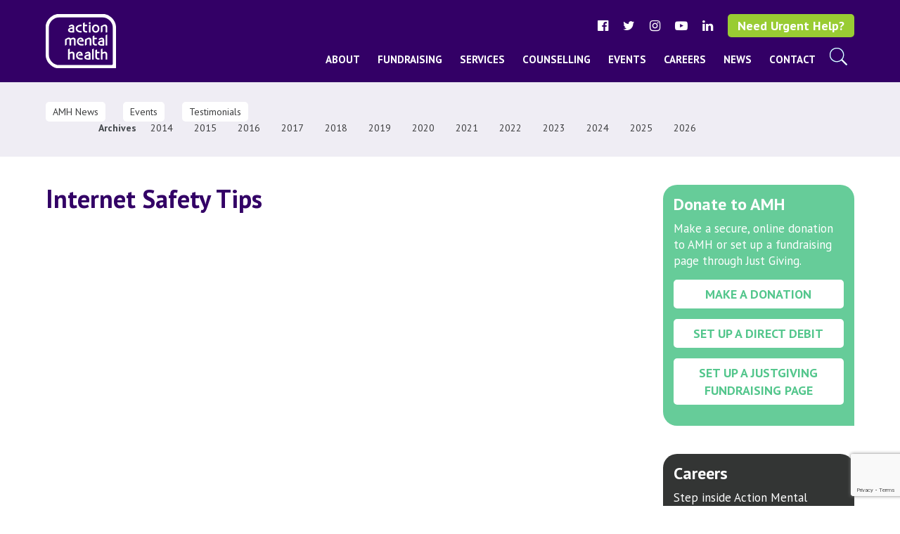

--- FILE ---
content_type: text/html; charset=UTF-8
request_url: https://www.amh.org.uk/padlets/internet-safety-tips/
body_size: 14817
content:
<!DOCTYPE html>
<!--[if IE 7]>
<html class="ie ie7" dir="ltr" lang="en-GB" prefix="og: https://ogp.me/ns#">
<![endif]-->
<!--[if IE 8]>
<html class="ie ie8" dir="ltr" lang="en-GB" prefix="og: https://ogp.me/ns#">
<![endif]-->
<!--[if !(IE 7) | !(IE 8) ]><!-->
<html dir="ltr" lang="en-GB" prefix="og: https://ogp.me/ns#">
<!--<![endif]-->
<head>
	<meta charset="UTF-8">
	<meta name="viewport" content="width=device-width">
	<title>Internet Safety Tips | Action Mental Health</title>
	<link rel="profile" href="https://gmpg.org/xfn/11">
	<link rel="pingback" href="">
	
  <!-- Favs -->
	<link rel="shortcut icon" href="https://www.amh.org.uk/wp-content/themes/amh_2018/img/favicons/favicon.ico?v=2" type="image/x-icon" />
  <link rel="apple-touch-icon-precomposed" sizes="144x144" href="https://www.amh.org.uk/wp-content/themes/amh_2018/img/favicons/apple-touch-icon-144x144.png?v=2" />
  <link rel="apple-touch-icon-precomposed" sizes="152x152" href="https://www.amh.org.uk/wp-content/themes/amh_2018/img/favicons/apple-touch-icon-152x152.png?v=2" />
  <link rel="icon" type="image/png" href="https://www.amh.org.uk/wp-content/themes/amh_2018/img/favicons/favicon-32x32.png?v=2" sizes="32x32" />
  <link rel="icon" type="image/png" href="https://www.amh.org.uk/wp-content/themes/amh_2018/img/favicons/favicon-16x16.png?v=2" sizes="16x16" />
  <meta name="application-name" content="Action Mental Health"/>
  <meta name="msapplication-TileColor" content="#330066" />
  <meta name="msapplication-TileImage" content="https://www.amh.org.uk/wp-content/themes/amh_2018/img/favicons/mstile-144x144.png" />
	
	
	<!--[if lt IE 9]>
	<script src="https://www.amh.org.uk/wp-content/themes/amh_2018/js/html5.js"></script>
	<![endif]-->

	<link href="https://www.amh.org.uk/wp-content/themes/amh_2018/css/bootstrap.css" rel="stylesheet">
  <link href="https://www.amh.org.uk/wp-content/themes/amh_2018/css/main.css?v=3" rel="stylesheet">
  <link href="https://www.amh.org.uk/wp-content/themes/amh_2018/css/slick.css" rel="stylesheet">
  <link href="https://www.amh.org.uk/wp-content/themes/amh_2018/css/slick-theme.css" rel="stylesheet">
  <link href="https://www.amh.org.uk/wp-content/themes/amh_2018/css/font-awesome.min.css" rel="stylesheet">

  <link href="https://www.amh.org.uk/wp-content/themes/amh_2018/css/lightbox.css" rel="stylesheet">

  <link href="https://www.amh.org.uk/wp-content/themes/amh_2018/css/countdown.css" rel="stylesheet">
  
    <!-- HTML5 Shim and Respond.js IE8 support of HTML5 elements and media queries -->
    <!-- WARNING: Respond.js doesn't work if you view the page via file:// -->
    <!--[if lt IE 9]>
      <script src="https://oss.maxcdn.com/libs/respond.js/1.4.2/respond.min.js"></script>
    <![endif]-->
 
	<!--[if lte IE 8]>
	<link rel="stylesheet" type="text/css" href="https://www.amh.org.uk/wp-content/themes/amh_2018/css/ie.css">
	<![endif]-->

	<!--[if IE 7]>
	<link rel="stylesheet" type="text/css" href="https://www.amh.org.uk/wp-content/themes/amh_2018/css/bootstrap-ie7.css">	
	<![endif]-->

	<!-- Google Fonts -->
	<link href="https://fonts.googleapis.com/css?family=PT+Sans:400,700" rel="stylesheet">


  <link rel="stylesheet" href="https://maxcdn.bootstrapcdn.com/font-awesome/4.5.0/css/font-awesome.min.css">

	<!-- Print -->
	<link rel="stylesheet" type="text/css" media="print" href="https://www.amh.org.uk/wp-content/themes/amh_2018/css/print.css" />

	
		<!-- All in One SEO 4.9.3 - aioseo.com -->
	<meta name="robots" content="max-image-preview:large" />
	<link rel="canonical" href="https://www.amh.org.uk/padlets/internet-safety-tips/" />
	<meta name="generator" content="All in One SEO (AIOSEO) 4.9.3" />
		<meta property="og:locale" content="en_GB" />
		<meta property="og:site_name" content="Action Mental Health | Enhancing quality of life and employability for people with mental health needs." />
		<meta property="og:type" content="article" />
		<meta property="og:title" content="Internet Safety Tips | Action Mental Health" />
		<meta property="og:url" content="https://www.amh.org.uk/padlets/internet-safety-tips/" />
		<meta property="article:published_time" content="2019-03-21T16:42:21+00:00" />
		<meta property="article:modified_time" content="2019-03-21T16:42:21+00:00" />
		<meta name="twitter:card" content="summary" />
		<meta name="twitter:title" content="Internet Safety Tips | Action Mental Health" />
		<script type="application/ld+json" class="aioseo-schema">
			{"@context":"https:\/\/schema.org","@graph":[{"@type":"BreadcrumbList","@id":"https:\/\/www.amh.org.uk\/padlets\/internet-safety-tips\/#breadcrumblist","itemListElement":[{"@type":"ListItem","@id":"https:\/\/www.amh.org.uk#listItem","position":1,"name":"Home","item":"https:\/\/www.amh.org.uk","nextItem":{"@type":"ListItem","@id":"https:\/\/www.amh.org.uk\/padlets\/#listItem","name":"Padlets"}},{"@type":"ListItem","@id":"https:\/\/www.amh.org.uk\/padlets\/#listItem","position":2,"name":"Padlets","item":"https:\/\/www.amh.org.uk\/padlets\/","nextItem":{"@type":"ListItem","@id":"https:\/\/www.amh.org.uk\/padlets_age_groups\/8-11-years-old\/#listItem","name":"8-11 Years Old"},"previousItem":{"@type":"ListItem","@id":"https:\/\/www.amh.org.uk#listItem","name":"Home"}},{"@type":"ListItem","@id":"https:\/\/www.amh.org.uk\/padlets_age_groups\/8-11-years-old\/#listItem","position":3,"name":"8-11 Years Old","item":"https:\/\/www.amh.org.uk\/padlets_age_groups\/8-11-years-old\/","nextItem":{"@type":"ListItem","@id":"https:\/\/www.amh.org.uk\/padlets\/internet-safety-tips\/#listItem","name":"Internet Safety Tips"},"previousItem":{"@type":"ListItem","@id":"https:\/\/www.amh.org.uk\/padlets\/#listItem","name":"Padlets"}},{"@type":"ListItem","@id":"https:\/\/www.amh.org.uk\/padlets\/internet-safety-tips\/#listItem","position":4,"name":"Internet Safety Tips","previousItem":{"@type":"ListItem","@id":"https:\/\/www.amh.org.uk\/padlets_age_groups\/8-11-years-old\/#listItem","name":"8-11 Years Old"}}]},{"@type":"Organization","@id":"https:\/\/www.amh.org.uk\/#organization","name":"Action Mental Health","description":"Enhancing quality of life and employability for people with mental health needs.","url":"https:\/\/www.amh.org.uk\/"},{"@type":"WebPage","@id":"https:\/\/www.amh.org.uk\/padlets\/internet-safety-tips\/#webpage","url":"https:\/\/www.amh.org.uk\/padlets\/internet-safety-tips\/","name":"Internet Safety Tips | Action Mental Health","inLanguage":"en-GB","isPartOf":{"@id":"https:\/\/www.amh.org.uk\/#website"},"breadcrumb":{"@id":"https:\/\/www.amh.org.uk\/padlets\/internet-safety-tips\/#breadcrumblist"},"datePublished":"2019-03-21T16:42:21+00:00","dateModified":"2019-03-21T16:42:21+00:00"},{"@type":"WebSite","@id":"https:\/\/www.amh.org.uk\/#website","url":"https:\/\/www.amh.org.uk\/","name":"Action Mental Health","description":"Enhancing quality of life and employability for people with mental health needs.","inLanguage":"en-GB","publisher":{"@id":"https:\/\/www.amh.org.uk\/#organization"}}]}
		</script>
		<!-- All in One SEO -->


<!-- Google Tag Manager for WordPress by gtm4wp.com -->
<script data-cfasync="false" data-pagespeed-no-defer>
	var gtm4wp_datalayer_name = "dataLayer";
	var dataLayer = dataLayer || [];
</script>
<!-- End Google Tag Manager for WordPress by gtm4wp.com --><link rel='dns-prefetch' href='//www.googletagmanager.com' />
<link rel='dns-prefetch' href='//maxcdn.bootstrapcdn.com' />
<link rel='dns-prefetch' href='//fonts.googleapis.com' />
<link rel="alternate" type="application/rss+xml" title="Action Mental Health &raquo; Feed" href="https://www.amh.org.uk/feed/" />
<link rel="alternate" type="application/rss+xml" title="Action Mental Health &raquo; Comments Feed" href="https://www.amh.org.uk/comments/feed/" />
<link rel="alternate" title="oEmbed (JSON)" type="application/json+oembed" href="https://www.amh.org.uk/wp-json/oembed/1.0/embed?url=https%3A%2F%2Fwww.amh.org.uk%2Fpadlets%2Finternet-safety-tips%2F" />
<link rel="alternate" title="oEmbed (XML)" type="text/xml+oembed" href="https://www.amh.org.uk/wp-json/oembed/1.0/embed?url=https%3A%2F%2Fwww.amh.org.uk%2Fpadlets%2Finternet-safety-tips%2F&#038;format=xml" />
<style id='wp-img-auto-sizes-contain-inline-css' type='text/css'>
img:is([sizes=auto i],[sizes^="auto," i]){contain-intrinsic-size:3000px 1500px}
/*# sourceURL=wp-img-auto-sizes-contain-inline-css */
</style>
<link rel='stylesheet' id='jquery.prettyphoto-css' href='https://www.amh.org.uk/wp-content/plugins/wp-video-lightbox/css/prettyPhoto.css?ver=6.9' type='text/css' media='all' />
<link rel='stylesheet' id='video-lightbox-css' href='https://www.amh.org.uk/wp-content/plugins/wp-video-lightbox/wp-video-lightbox.css?ver=6.9' type='text/css' media='all' />
<style id='wp-emoji-styles-inline-css' type='text/css'>

	img.wp-smiley, img.emoji {
		display: inline !important;
		border: none !important;
		box-shadow: none !important;
		height: 1em !important;
		width: 1em !important;
		margin: 0 0.07em !important;
		vertical-align: -0.1em !important;
		background: none !important;
		padding: 0 !important;
	}
/*# sourceURL=wp-emoji-styles-inline-css */
</style>
<style id='wp-block-library-inline-css' type='text/css'>
:root{--wp-block-synced-color:#7a00df;--wp-block-synced-color--rgb:122,0,223;--wp-bound-block-color:var(--wp-block-synced-color);--wp-editor-canvas-background:#ddd;--wp-admin-theme-color:#007cba;--wp-admin-theme-color--rgb:0,124,186;--wp-admin-theme-color-darker-10:#006ba1;--wp-admin-theme-color-darker-10--rgb:0,107,160.5;--wp-admin-theme-color-darker-20:#005a87;--wp-admin-theme-color-darker-20--rgb:0,90,135;--wp-admin-border-width-focus:2px}@media (min-resolution:192dpi){:root{--wp-admin-border-width-focus:1.5px}}.wp-element-button{cursor:pointer}:root .has-very-light-gray-background-color{background-color:#eee}:root .has-very-dark-gray-background-color{background-color:#313131}:root .has-very-light-gray-color{color:#eee}:root .has-very-dark-gray-color{color:#313131}:root .has-vivid-green-cyan-to-vivid-cyan-blue-gradient-background{background:linear-gradient(135deg,#00d084,#0693e3)}:root .has-purple-crush-gradient-background{background:linear-gradient(135deg,#34e2e4,#4721fb 50%,#ab1dfe)}:root .has-hazy-dawn-gradient-background{background:linear-gradient(135deg,#faaca8,#dad0ec)}:root .has-subdued-olive-gradient-background{background:linear-gradient(135deg,#fafae1,#67a671)}:root .has-atomic-cream-gradient-background{background:linear-gradient(135deg,#fdd79a,#004a59)}:root .has-nightshade-gradient-background{background:linear-gradient(135deg,#330968,#31cdcf)}:root .has-midnight-gradient-background{background:linear-gradient(135deg,#020381,#2874fc)}:root{--wp--preset--font-size--normal:16px;--wp--preset--font-size--huge:42px}.has-regular-font-size{font-size:1em}.has-larger-font-size{font-size:2.625em}.has-normal-font-size{font-size:var(--wp--preset--font-size--normal)}.has-huge-font-size{font-size:var(--wp--preset--font-size--huge)}.has-text-align-center{text-align:center}.has-text-align-left{text-align:left}.has-text-align-right{text-align:right}.has-fit-text{white-space:nowrap!important}#end-resizable-editor-section{display:none}.aligncenter{clear:both}.items-justified-left{justify-content:flex-start}.items-justified-center{justify-content:center}.items-justified-right{justify-content:flex-end}.items-justified-space-between{justify-content:space-between}.screen-reader-text{border:0;clip-path:inset(50%);height:1px;margin:-1px;overflow:hidden;padding:0;position:absolute;width:1px;word-wrap:normal!important}.screen-reader-text:focus{background-color:#ddd;clip-path:none;color:#444;display:block;font-size:1em;height:auto;left:5px;line-height:normal;padding:15px 23px 14px;text-decoration:none;top:5px;width:auto;z-index:100000}html :where(.has-border-color){border-style:solid}html :where([style*=border-top-color]){border-top-style:solid}html :where([style*=border-right-color]){border-right-style:solid}html :where([style*=border-bottom-color]){border-bottom-style:solid}html :where([style*=border-left-color]){border-left-style:solid}html :where([style*=border-width]){border-style:solid}html :where([style*=border-top-width]){border-top-style:solid}html :where([style*=border-right-width]){border-right-style:solid}html :where([style*=border-bottom-width]){border-bottom-style:solid}html :where([style*=border-left-width]){border-left-style:solid}html :where(img[class*=wp-image-]){height:auto;max-width:100%}:where(figure){margin:0 0 1em}html :where(.is-position-sticky){--wp-admin--admin-bar--position-offset:var(--wp-admin--admin-bar--height,0px)}@media screen and (max-width:600px){html :where(.is-position-sticky){--wp-admin--admin-bar--position-offset:0px}}

/*# sourceURL=wp-block-library-inline-css */
</style><style id='global-styles-inline-css' type='text/css'>
:root{--wp--preset--aspect-ratio--square: 1;--wp--preset--aspect-ratio--4-3: 4/3;--wp--preset--aspect-ratio--3-4: 3/4;--wp--preset--aspect-ratio--3-2: 3/2;--wp--preset--aspect-ratio--2-3: 2/3;--wp--preset--aspect-ratio--16-9: 16/9;--wp--preset--aspect-ratio--9-16: 9/16;--wp--preset--color--black: #000000;--wp--preset--color--cyan-bluish-gray: #abb8c3;--wp--preset--color--white: #ffffff;--wp--preset--color--pale-pink: #f78da7;--wp--preset--color--vivid-red: #cf2e2e;--wp--preset--color--luminous-vivid-orange: #ff6900;--wp--preset--color--luminous-vivid-amber: #fcb900;--wp--preset--color--light-green-cyan: #7bdcb5;--wp--preset--color--vivid-green-cyan: #00d084;--wp--preset--color--pale-cyan-blue: #8ed1fc;--wp--preset--color--vivid-cyan-blue: #0693e3;--wp--preset--color--vivid-purple: #9b51e0;--wp--preset--gradient--vivid-cyan-blue-to-vivid-purple: linear-gradient(135deg,rgb(6,147,227) 0%,rgb(155,81,224) 100%);--wp--preset--gradient--light-green-cyan-to-vivid-green-cyan: linear-gradient(135deg,rgb(122,220,180) 0%,rgb(0,208,130) 100%);--wp--preset--gradient--luminous-vivid-amber-to-luminous-vivid-orange: linear-gradient(135deg,rgb(252,185,0) 0%,rgb(255,105,0) 100%);--wp--preset--gradient--luminous-vivid-orange-to-vivid-red: linear-gradient(135deg,rgb(255,105,0) 0%,rgb(207,46,46) 100%);--wp--preset--gradient--very-light-gray-to-cyan-bluish-gray: linear-gradient(135deg,rgb(238,238,238) 0%,rgb(169,184,195) 100%);--wp--preset--gradient--cool-to-warm-spectrum: linear-gradient(135deg,rgb(74,234,220) 0%,rgb(151,120,209) 20%,rgb(207,42,186) 40%,rgb(238,44,130) 60%,rgb(251,105,98) 80%,rgb(254,248,76) 100%);--wp--preset--gradient--blush-light-purple: linear-gradient(135deg,rgb(255,206,236) 0%,rgb(152,150,240) 100%);--wp--preset--gradient--blush-bordeaux: linear-gradient(135deg,rgb(254,205,165) 0%,rgb(254,45,45) 50%,rgb(107,0,62) 100%);--wp--preset--gradient--luminous-dusk: linear-gradient(135deg,rgb(255,203,112) 0%,rgb(199,81,192) 50%,rgb(65,88,208) 100%);--wp--preset--gradient--pale-ocean: linear-gradient(135deg,rgb(255,245,203) 0%,rgb(182,227,212) 50%,rgb(51,167,181) 100%);--wp--preset--gradient--electric-grass: linear-gradient(135deg,rgb(202,248,128) 0%,rgb(113,206,126) 100%);--wp--preset--gradient--midnight: linear-gradient(135deg,rgb(2,3,129) 0%,rgb(40,116,252) 100%);--wp--preset--font-size--small: 13px;--wp--preset--font-size--medium: 20px;--wp--preset--font-size--large: 36px;--wp--preset--font-size--x-large: 42px;--wp--preset--spacing--20: 0.44rem;--wp--preset--spacing--30: 0.67rem;--wp--preset--spacing--40: 1rem;--wp--preset--spacing--50: 1.5rem;--wp--preset--spacing--60: 2.25rem;--wp--preset--spacing--70: 3.38rem;--wp--preset--spacing--80: 5.06rem;--wp--preset--shadow--natural: 6px 6px 9px rgba(0, 0, 0, 0.2);--wp--preset--shadow--deep: 12px 12px 50px rgba(0, 0, 0, 0.4);--wp--preset--shadow--sharp: 6px 6px 0px rgba(0, 0, 0, 0.2);--wp--preset--shadow--outlined: 6px 6px 0px -3px rgb(255, 255, 255), 6px 6px rgb(0, 0, 0);--wp--preset--shadow--crisp: 6px 6px 0px rgb(0, 0, 0);}:where(.is-layout-flex){gap: 0.5em;}:where(.is-layout-grid){gap: 0.5em;}body .is-layout-flex{display: flex;}.is-layout-flex{flex-wrap: wrap;align-items: center;}.is-layout-flex > :is(*, div){margin: 0;}body .is-layout-grid{display: grid;}.is-layout-grid > :is(*, div){margin: 0;}:where(.wp-block-columns.is-layout-flex){gap: 2em;}:where(.wp-block-columns.is-layout-grid){gap: 2em;}:where(.wp-block-post-template.is-layout-flex){gap: 1.25em;}:where(.wp-block-post-template.is-layout-grid){gap: 1.25em;}.has-black-color{color: var(--wp--preset--color--black) !important;}.has-cyan-bluish-gray-color{color: var(--wp--preset--color--cyan-bluish-gray) !important;}.has-white-color{color: var(--wp--preset--color--white) !important;}.has-pale-pink-color{color: var(--wp--preset--color--pale-pink) !important;}.has-vivid-red-color{color: var(--wp--preset--color--vivid-red) !important;}.has-luminous-vivid-orange-color{color: var(--wp--preset--color--luminous-vivid-orange) !important;}.has-luminous-vivid-amber-color{color: var(--wp--preset--color--luminous-vivid-amber) !important;}.has-light-green-cyan-color{color: var(--wp--preset--color--light-green-cyan) !important;}.has-vivid-green-cyan-color{color: var(--wp--preset--color--vivid-green-cyan) !important;}.has-pale-cyan-blue-color{color: var(--wp--preset--color--pale-cyan-blue) !important;}.has-vivid-cyan-blue-color{color: var(--wp--preset--color--vivid-cyan-blue) !important;}.has-vivid-purple-color{color: var(--wp--preset--color--vivid-purple) !important;}.has-black-background-color{background-color: var(--wp--preset--color--black) !important;}.has-cyan-bluish-gray-background-color{background-color: var(--wp--preset--color--cyan-bluish-gray) !important;}.has-white-background-color{background-color: var(--wp--preset--color--white) !important;}.has-pale-pink-background-color{background-color: var(--wp--preset--color--pale-pink) !important;}.has-vivid-red-background-color{background-color: var(--wp--preset--color--vivid-red) !important;}.has-luminous-vivid-orange-background-color{background-color: var(--wp--preset--color--luminous-vivid-orange) !important;}.has-luminous-vivid-amber-background-color{background-color: var(--wp--preset--color--luminous-vivid-amber) !important;}.has-light-green-cyan-background-color{background-color: var(--wp--preset--color--light-green-cyan) !important;}.has-vivid-green-cyan-background-color{background-color: var(--wp--preset--color--vivid-green-cyan) !important;}.has-pale-cyan-blue-background-color{background-color: var(--wp--preset--color--pale-cyan-blue) !important;}.has-vivid-cyan-blue-background-color{background-color: var(--wp--preset--color--vivid-cyan-blue) !important;}.has-vivid-purple-background-color{background-color: var(--wp--preset--color--vivid-purple) !important;}.has-black-border-color{border-color: var(--wp--preset--color--black) !important;}.has-cyan-bluish-gray-border-color{border-color: var(--wp--preset--color--cyan-bluish-gray) !important;}.has-white-border-color{border-color: var(--wp--preset--color--white) !important;}.has-pale-pink-border-color{border-color: var(--wp--preset--color--pale-pink) !important;}.has-vivid-red-border-color{border-color: var(--wp--preset--color--vivid-red) !important;}.has-luminous-vivid-orange-border-color{border-color: var(--wp--preset--color--luminous-vivid-orange) !important;}.has-luminous-vivid-amber-border-color{border-color: var(--wp--preset--color--luminous-vivid-amber) !important;}.has-light-green-cyan-border-color{border-color: var(--wp--preset--color--light-green-cyan) !important;}.has-vivid-green-cyan-border-color{border-color: var(--wp--preset--color--vivid-green-cyan) !important;}.has-pale-cyan-blue-border-color{border-color: var(--wp--preset--color--pale-cyan-blue) !important;}.has-vivid-cyan-blue-border-color{border-color: var(--wp--preset--color--vivid-cyan-blue) !important;}.has-vivid-purple-border-color{border-color: var(--wp--preset--color--vivid-purple) !important;}.has-vivid-cyan-blue-to-vivid-purple-gradient-background{background: var(--wp--preset--gradient--vivid-cyan-blue-to-vivid-purple) !important;}.has-light-green-cyan-to-vivid-green-cyan-gradient-background{background: var(--wp--preset--gradient--light-green-cyan-to-vivid-green-cyan) !important;}.has-luminous-vivid-amber-to-luminous-vivid-orange-gradient-background{background: var(--wp--preset--gradient--luminous-vivid-amber-to-luminous-vivid-orange) !important;}.has-luminous-vivid-orange-to-vivid-red-gradient-background{background: var(--wp--preset--gradient--luminous-vivid-orange-to-vivid-red) !important;}.has-very-light-gray-to-cyan-bluish-gray-gradient-background{background: var(--wp--preset--gradient--very-light-gray-to-cyan-bluish-gray) !important;}.has-cool-to-warm-spectrum-gradient-background{background: var(--wp--preset--gradient--cool-to-warm-spectrum) !important;}.has-blush-light-purple-gradient-background{background: var(--wp--preset--gradient--blush-light-purple) !important;}.has-blush-bordeaux-gradient-background{background: var(--wp--preset--gradient--blush-bordeaux) !important;}.has-luminous-dusk-gradient-background{background: var(--wp--preset--gradient--luminous-dusk) !important;}.has-pale-ocean-gradient-background{background: var(--wp--preset--gradient--pale-ocean) !important;}.has-electric-grass-gradient-background{background: var(--wp--preset--gradient--electric-grass) !important;}.has-midnight-gradient-background{background: var(--wp--preset--gradient--midnight) !important;}.has-small-font-size{font-size: var(--wp--preset--font-size--small) !important;}.has-medium-font-size{font-size: var(--wp--preset--font-size--medium) !important;}.has-large-font-size{font-size: var(--wp--preset--font-size--large) !important;}.has-x-large-font-size{font-size: var(--wp--preset--font-size--x-large) !important;}
/*# sourceURL=global-styles-inline-css */
</style>

<style id='classic-theme-styles-inline-css' type='text/css'>
/*! This file is auto-generated */
.wp-block-button__link{color:#fff;background-color:#32373c;border-radius:9999px;box-shadow:none;text-decoration:none;padding:calc(.667em + 2px) calc(1.333em + 2px);font-size:1.125em}.wp-block-file__button{background:#32373c;color:#fff;text-decoration:none}
/*# sourceURL=/wp-includes/css/classic-themes.min.css */
</style>
<link rel='stylesheet' id='contact-form-7-css' href='https://www.amh.org.uk/wp-content/plugins/contact-form-7/includes/css/styles.css?ver=6.1.4' type='text/css' media='all' />
<link rel='stylesheet' id='cff-css' href='https://www.amh.org.uk/wp-content/plugins/custom-facebook-feed/assets/css/cff-style.min.css?ver=4.3.4' type='text/css' media='all' />
<link rel='stylesheet' id='sb-font-awesome-css' href='https://maxcdn.bootstrapcdn.com/font-awesome/4.7.0/css/font-awesome.min.css?ver=6.9' type='text/css' media='all' />
<link rel='stylesheet' id='twentyfourteen-lato-css' href='//fonts.googleapis.com/css?family=Lato%3A300%2C400%2C700%2C900%2C300italic%2C400italic%2C700italic' type='text/css' media='all' />
<link rel='stylesheet' id='genericons-css' href='https://www.amh.org.uk/wp-content/themes/amh_2018/genericons/genericons.css?ver=3.0.2' type='text/css' media='all' />
<link rel='stylesheet' id='twentyfourteen-style-css' href='https://www.amh.org.uk/wp-content/themes/amh_2018/style.css?ver=6.9' type='text/css' media='all' />
<script type="text/javascript" src="https://www.amh.org.uk/wp-includes/js/jquery/jquery.min.js?ver=3.7.1" id="jquery-core-js"></script>
<script type="text/javascript" src="https://www.amh.org.uk/wp-includes/js/jquery/jquery-migrate.min.js?ver=3.4.1" id="jquery-migrate-js"></script>
<script type="text/javascript" src="https://www.amh.org.uk/wp-content/plugins/wp-video-lightbox/js/jquery.prettyPhoto.js?ver=3.1.6" id="jquery.prettyphoto-js"></script>
<script type="text/javascript" id="video-lightbox-js-extra">
/* <![CDATA[ */
var vlpp_vars = {"prettyPhoto_rel":"wp-video-lightbox","animation_speed":"fast","slideshow":"5000","autoplay_slideshow":"false","opacity":"0.80","show_title":"true","allow_resize":"true","allow_expand":"true","default_width":"640","default_height":"480","counter_separator_label":"/","theme":"pp_default","horizontal_padding":"20","hideflash":"false","wmode":"opaque","autoplay":"false","modal":"false","deeplinking":"false","overlay_gallery":"true","overlay_gallery_max":"30","keyboard_shortcuts":"true","ie6_fallback":"true"};
//# sourceURL=video-lightbox-js-extra
/* ]]> */
</script>
<script type="text/javascript" src="https://www.amh.org.uk/wp-content/plugins/wp-video-lightbox/js/video-lightbox.js?ver=3.1.6" id="video-lightbox-js"></script>

<!-- Google tag (gtag.js) snippet added by Site Kit -->
<!-- Google Analytics snippet added by Site Kit -->
<!-- Google Ads snippet added by Site Kit -->
<script type="text/javascript" src="https://www.googletagmanager.com/gtag/js?id=GT-PHWGR43" id="google_gtagjs-js" async></script>
<script type="text/javascript" id="google_gtagjs-js-after">
/* <![CDATA[ */
window.dataLayer = window.dataLayer || [];function gtag(){dataLayer.push(arguments);}
gtag("set","linker",{"domains":["www.amh.org.uk"]});
gtag("js", new Date());
gtag("set", "developer_id.dZTNiMT", true);
gtag("config", "GT-PHWGR43");
gtag("config", "AW-16725963487");
 window._googlesitekit = window._googlesitekit || {}; window._googlesitekit.throttledEvents = []; window._googlesitekit.gtagEvent = (name, data) => { var key = JSON.stringify( { name, data } ); if ( !! window._googlesitekit.throttledEvents[ key ] ) { return; } window._googlesitekit.throttledEvents[ key ] = true; setTimeout( () => { delete window._googlesitekit.throttledEvents[ key ]; }, 5 ); gtag( "event", name, { ...data, event_source: "site-kit" } ); }; 
//# sourceURL=google_gtagjs-js-after
/* ]]> */
</script>
<link rel="https://api.w.org/" href="https://www.amh.org.uk/wp-json/" /><link rel="EditURI" type="application/rsd+xml" title="RSD" href="https://www.amh.org.uk/xmlrpc.php?rsd" />
<meta name="generator" content="WordPress 6.9" />
<link rel='shortlink' href='https://www.amh.org.uk/?p=8844' />
<meta name="generator" content="Site Kit by Google 1.167.0" /><script>
            WP_VIDEO_LIGHTBOX_VERSION="1.9.12";
            WP_VID_LIGHTBOX_URL="https://www.amh.org.uk/wp-content/plugins/wp-video-lightbox";
                        function wpvl_paramReplace(name, string, value) {
                // Find the param with regex
                // Grab the first character in the returned string (should be ? or &)
                // Replace our href string with our new value, passing on the name and delimeter

                var re = new RegExp("[\?&]" + name + "=([^&#]*)");
                var matches = re.exec(string);
                var newString;

                if (matches === null) {
                    // if there are no params, append the parameter
                    newString = string + '?' + name + '=' + value;
                } else {
                    var delimeter = matches[0].charAt(0);
                    newString = string.replace(re, delimeter + name + "=" + value);
                }
                return newString;
            }
            </script>
<!-- Google Tag Manager for WordPress by gtm4wp.com -->
<!-- GTM Container placement set to off -->
<script data-cfasync="false" data-pagespeed-no-defer>
	var dataLayer_content = {"pagePostType":"padlets","pagePostType2":"single-padlets","pagePostAuthor":"admin"};
	dataLayer.push( dataLayer_content );
</script>
<script data-cfasync="false" data-pagespeed-no-defer>
	console.warn && console.warn("[GTM4WP] Google Tag Manager container code placement set to OFF !!!");
	console.warn && console.warn("[GTM4WP] Data layer codes are active but GTM container must be loaded using custom coding !!!");
</script>
<!-- End Google Tag Manager for WordPress by gtm4wp.com --><style type="text/css">.recentcomments a{display:inline !important;padding:0 !important;margin:0 !important;}</style><link rel="icon" href="https://www.amh.org.uk/wp-content/uploads/2020/04/cropped-apple-touch-icon-144x144-1-32x32.png" sizes="32x32" />
<link rel="icon" href="https://www.amh.org.uk/wp-content/uploads/2020/04/cropped-apple-touch-icon-144x144-1-192x192.png" sizes="192x192" />
<link rel="apple-touch-icon" href="https://www.amh.org.uk/wp-content/uploads/2020/04/cropped-apple-touch-icon-144x144-1-180x180.png" />
<meta name="msapplication-TileImage" content="https://www.amh.org.uk/wp-content/uploads/2020/04/cropped-apple-touch-icon-144x144-1-270x270.png" />
		<style type="text/css" id="wp-custom-css">
			/* Popup layout */
.popup-newsletter {
  display: flex;
  gap: 20px;
  align-items: flex-start; /* keeps form aligned to top of image */
}

/* Image sizing */
.popup-newsletter .popup-image img {
  max-width: 250px;  /* adjust width */
  height: auto;
  border-radius: 6px;
}

/* Form area flexes to fill remaining space */
.popup-newsletter .popup-form {
  flex: 1;
}

/* Consent checkbox label */
.popup-newsletter .consent label {
  font-size: 0.9em;
  line-height: 1.4;
  display: inline-block;
  margin-left: 5px;
}

@media (max-width: 768px) {
  .popup-newsletter {
    flex-direction: column;
    align-items: center;
    text-align: center;
  }

  .popup-newsletter .popup-image img {
    max-width: 80%; /* make image responsive */
    margin-bottom: 15px;
  }

  .popup-newsletter .popup-form {
    width: 100%;
  }
}

/* Footer layout fixes */
.footer-left nav {
  margin-bottom: 15px; /* spacing under nav */
}

/* Social links on their own line */
.footer-left .social-media-links {
  display: block;
  margin: 15px 0;   /* spacing around socials */
  padding: 0;
  text-align: left; /* keep them aligned left */
}

.footer-left .social-media-links li {
  display: inline-block;
  margin-right: 10px;
}

/* Copyright block always below socials */
.footer-left .copyright-block {
  display: block;
  margin-top: 15px;
  clear: both; /* forces it under socials */
}

/* Force Privacy Policy + Staff Login onto a new line together */
#footer-nav .nav-menu li.privacy-policy,
#footer-nav .nav-menu li.staff-login {
  display: inline-block;
}

#footer-nav .nav-menu li.privacy-policy {
  clear: both; /* forces a break before Privacy Policy */
  margin-top: 1
	}	
		/* Footer nav cleanup */
#footer-nav .nav-menu {
  margin: 0;              /* remove outer margin */
  padding: 0;             /* remove padding */
  list-style: none;       /* no bullets */
}

#footer-nav .nav-menu li {
  display: inline-block;  /* keep inline */
  margin: 0 8px;          /* tighter spacing */
  padding: 0;             /* no padding */
}

#footer-nav .nav-menu li a {
  font-size: 0.95em;      /* slightly smaller text */
  text-decoration: none;  /* cleaner look */
}
#footer-nav .nav-menu {
  margin: 0;
  padding: 0 !important;   /* force remove indent */
  list-style: none;
}
/* Remove ul defaults */
#footer-nav .nav-menu {
  margin: 0;
  padding-left: 0; /* kill default WP ul padding */
  list-style: none;
}

/* Remove Bootstrap gutter on that nav column */
.footer-left nav {
  padding-left: 0;
  margin-left: 0;
}



		</style>
			
<script>
  (function(i,s,o,g,r,a,m){i['GoogleAnalyticsObject']=r;i[r]=i[r]||function(){
  (i[r].q=i[r].q||[]).push(arguments)},i[r].l=1*new Date();a=s.createElement(o),
  m=s.getElementsByTagName(o)[0];a.async=1;a.src=g;m.parentNode.insertBefore(a,m)
  })(window,document,'script','//www.google-analytics.com/analytics.js','ga');

  ga('create', 'UA-18994479-1', 'auto');
  ga('send', 'pageview');

</script>

 <!-- Meta Pixel Code -->
<script>
!function(f,b,e,v,n,t,s)
{if(f.fbq)return;n=f.fbq=function(){n.callMethod?
n.callMethod.apply(n,arguments):n.queue.push(arguments)};
if(!f._fbq)f._fbq=n;n.push=n;n.loaded=!0;n.version='2.0';
n.queue=[];t=b.createElement(e);t.async=!0;
t.src=v;s=b.getElementsByTagName(e)[0];
s.parentNode.insertBefore(t,s)}(window, document,'script',
'https://connect.facebook.net/en_US/fbevents.js');
fbq('init', '1024504875506861');
fbq('track', 'PageView');
</script>
<noscript><img height="1" width="1" style="display:none"
src="https://www.facebook.com/tr?id=1024504875506861&ev=PageView&noscript=1"
/></noscript>
<!-- End Meta Pixel Code -->
</head>

<body data-rsssl=1 class="wp-singular padlets-template-default single single-padlets postid-8844 wp-theme-amh_2018 group-blog masthead-fixed full-width singular">
   <div class="slider-bg">
        <header>
            <div class="container">
            	<div class="row">
	                <div class="col-lg-12 col-md-12 col-sm-12 hidden-xs ie8-headernav">
	                    <a href="https://www.amh.org.uk" title="Action Mental Health">
	                    	<img src="https://www.amh.org.uk/wp-content/themes/amh_2018/img/amh-logo.svg?v=2" class="md-img-resize" id="logo" width="100" height="77" alt="Action Mental Health" />
	                    </a>
	              
						<ul class="needhelpUl">
							<li data-toggle="modal" data-target=".bs-example-modal-lg" class="needhelp"><a href="#">Need Urgent Help?</a></li>
						</ul>
						
						<ul class="social-media-links">
							<li><a href="https://www.facebook.com/amhNI" target="_blank"><i class="fa fa-facebook-official fa-sm"></i></a></li>
							<li><a href="https://twitter.com/amhNI" target="_blank"><i class="fa fa-twitter fa-sm"></i></a></li>
							<li><a href="https://www.instagram.com/action_mental_health/" target="_blank"><i class="fa fa-instagram fa-sm"></i></a></li>
							<li><a href="https://www.youtube.com/user/actionmentalhealth" target="_blank"><i class="fa fa-youtube-play fa-sm"></i></a></li>
							<li><a href="https://www.linkedin.com/company/amh-action-mental-health" target="_blank"><i class="fa fa-linkedin fa-sm"></i></a></li>
						</ul>
						
	                    <nav id="nav-menu" class="hidden-print">
	                        <div class="menu-news-container"><ul id="menu-news" class="nav-menu"><li id="menu-item-3317" class="menu-item menu-item-type-post_type menu-item-object-page menu-item-3317"><a href="https://www.amh.org.uk/about/">About</a></li>
<li id="menu-item-3320" class="menu-item menu-item-type-post_type menu-item-object-page menu-item-3320"><a href="https://www.amh.org.uk/fundraising/">Fundraising</a></li>
<li id="menu-item-4174" class="menu-item menu-item-type-post_type menu-item-object-page menu-item-4174"><a href="https://www.amh.org.uk/services/">Services</a></li>
<li id="menu-item-10798" class="menu-item menu-item-type-post_type menu-item-object-page menu-item-10798"><a href="https://www.amh.org.uk/new-life-counselling/">Counselling</a></li>
<li id="menu-item-7272" class="menu-item menu-item-type-custom menu-item-object-custom menu-item-7272"><a href="https://www.amh.org.uk/events/">Events</a></li>
<li id="menu-item-8982" class="menu-item menu-item-type-custom menu-item-object-custom menu-item-8982"><a target="_blank" href="https://amh.current-vacancies.com/Careers/external-careers-1902/?cid=1902">Careers</a></li>
<li id="menu-item-3321" class="menu-item menu-item-type-post_type menu-item-object-page current_page_parent menu-item-3321"><a href="https://www.amh.org.uk/news-events/">News</a></li>
<li id="menu-item-3322" class="menu-item menu-item-type-post_type menu-item-object-page menu-item-3322"><a href="https://www.amh.org.uk/contact/">Contact</a></li>
</ul></div>							
							<ul class="menu2">
								<li>
	                            	<a href="https://www.amh.org.uk/search" class="searchimg">
	                            		<img src="https://www.amh.org.uk/wp-content/themes/amh_2018/img/search.gif" width="25" height="25" alt="Search" />
	                            	</a>
	                            </li>
	                        </ul>
	                    </nav><!-- /nav-menu -->
	                </div><!-- /col-lg-12 -->
	            </div><!-- /row -->
            </div><!-- /container -->

           	<div class="container hidden-print">
           	
						<div class="modal fade bs-example-modal-lg" tabindex="-1" role="dialog" aria-labelledby="myLargeModalLabel" aria-hidden="true">
						  <div class="modal-dialog modal-lg">
						    <div class="modal-content">				    		
						    	<button type="button" class="close hidden-lg hidden-md hidden-sm" data-dismiss="modal" aria-hidden="true">&times;</button>
						    	<button type="button" class="close hidden-xs" data-dismiss="modal" aria-hidden="true">&times;</button>
						    	<h2>Need urgent help? Please contact one of these agencies</h2>
						    	<h3>Samaritans - 116 123</h3>
						    	<h3>Lifeline - 0808 808 8000</h3>
						    	<h3>Childline - 0800 1111 </h3>
						    	
						        <img src="https://www.amh.org.uk/wp-content/themes/amh_2018/img/agencies/samaritans2.png" width="270" height="110" alt="samaritans - 116 123"> 
								<img class="middle-img" src="https://www.amh.org.uk/wp-content/themes/amh_2018/img/agencies/lifeline.png" width="210" height="115" alt="lifeline - 0808 808 8000"> 
								<img src="https://www.amh.org.uk/wp-content/themes/amh_2018/img/agencies/childline.png" width="278" height="113" alt="childline - 0800 1111" >
						    </div>
						  </div>
						</div>
				
			</div>

            <nav class="navbar navbar-mobile hidden-lg hidden-md hidden-sm">
                <div class="container">  
                	<div class="row">
					    <div class="navbar-header">
					      <button type="button" class="navbar-toggle" data-toggle="collapse" data-target="#bs-example-navbar-collapse-1">
					        <span class="sr-only">Toggle navigation</span>
					        <span class="icon-bar"></span>
					        <span class="icon-bar"></span>
					        <span class="icon-bar"></span>
					      </button>
					      <a class="navbar-brand" href="https://www.amh.org.uk"><img src="https://www.amh.org.uk/wp-content/themes/amh_2018/img/amh-logo.svg" alt="Action Mental Health" /></a>
	                    	
					    </div>


	                    <div class="collapse navbar-collapse" id="bs-example-navbar-collapse-1">
	                        <ul class="nav navbar-nav">
	                        <div class="menu-news-container"><ul id="menu-news-1" class="nav-menu"><li class="menu-item menu-item-type-post_type menu-item-object-page menu-item-3317"><a href="https://www.amh.org.uk/about/">About</a></li>
<li class="menu-item menu-item-type-post_type menu-item-object-page menu-item-3320"><a href="https://www.amh.org.uk/fundraising/">Fundraising</a></li>
<li class="menu-item menu-item-type-post_type menu-item-object-page menu-item-4174"><a href="https://www.amh.org.uk/services/">Services</a></li>
<li class="menu-item menu-item-type-post_type menu-item-object-page menu-item-10798"><a href="https://www.amh.org.uk/new-life-counselling/">Counselling</a></li>
<li class="menu-item menu-item-type-custom menu-item-object-custom menu-item-7272"><a href="https://www.amh.org.uk/events/">Events</a></li>
<li class="menu-item menu-item-type-custom menu-item-object-custom menu-item-8982"><a target="_blank" href="https://amh.current-vacancies.com/Careers/external-careers-1902/?cid=1902">Careers</a></li>
<li class="menu-item menu-item-type-post_type menu-item-object-page current_page_parent menu-item-3321"><a href="https://www.amh.org.uk/news-events/">News</a></li>
<li class="menu-item menu-item-type-post_type menu-item-object-page menu-item-3322"><a href="https://www.amh.org.uk/contact/">Contact</a></li>
</ul></div>	                             <li data-toggle="modal" data-target=".bs-example-modal-lg" class="needhelp"><a href="#">Need Urgent Help?</a></li>
	                        </ul>
							<ul class="social-media-links">
								<li><a href="https://www.facebook.com/amhNI" target="_blank"><i class="fa fa-facebook-official fa-sm"></i></a></li>
								<li><a href="https://twitter.com/amhNI" target="_blank"><i class="fa fa-twitter fa-sm"></i></a></li>
								<li><a href="https://www.instagram.com/action_mental_health/" target="_blank"><i class="fa fa-instagram fa-sm"></i></a></li>
								<li><a href="https://www.youtube.com/user/actionmentalhealth" target="_blank"><i class="fa fa-youtube-play fa-sm"></i></a></li>
								<li><a href="https://www.linkedin.com/company/amh-action-mental-health" target="_blank"><i class="fa fa-linkedin fa-sm"></i></a></li>
							</ul>
	                    </div><!-- /navbar-collapse -->
	                </div>
                </div><!-- /container -->
            </nav><!-- /collaspe navbar-collaspe -->
        </header></div><!-- /slider-bg-->



                 <div class="subnav hidden-print">
        <div class="container">
            <div class="row">
                <div class="col-lg-12 col-md-12 col-sm-12 col-xs-12">
                        <nav id="sub-menu">
                            <ul>
                                	<li class="cat-item cat-item-3"><a href="https://www.amh.org.uk/category/news/">AMH News</a>
</li>
	<li class="cat-item cat-item-32"><a href="https://www.amh.org.uk/category/past-events/">Events</a>
</li>
	<li class="cat-item cat-item-7"><a href="https://www.amh.org.uk/category/testimonials/">Testimonials</a>
</li>
 
                            </ul>
                        </nav><!-- /nav-menu -->
                   
                         <nav id="archive-menu">
                            <ul>
                                <li><span>Archives</span></li>
                                	<li><a href='https://www.amh.org.uk/2014/'>2014</a></li>
	<li><a href='https://www.amh.org.uk/2015/'>2015</a></li>
	<li><a href='https://www.amh.org.uk/2016/'>2016</a></li>
	<li><a href='https://www.amh.org.uk/2017/'>2017</a></li>
	<li><a href='https://www.amh.org.uk/2018/'>2018</a></li>
	<li><a href='https://www.amh.org.uk/2019/'>2019</a></li>
	<li><a href='https://www.amh.org.uk/2020/'>2020</a></li>
	<li><a href='https://www.amh.org.uk/2021/'>2021</a></li>
	<li><a href='https://www.amh.org.uk/2022/'>2022</a></li>
	<li><a href='https://www.amh.org.uk/2023/'>2023</a></li>
	<li><a href='https://www.amh.org.uk/2024/'>2024</a></li>
	<li><a href='https://www.amh.org.uk/2025/'>2025</a></li>
	<li><a href='https://www.amh.org.uk/2026/'>2026</a></li>

                            </ul>
                        </nav><!-- /nav-menu -->

                        
                           

              </div><!-- /col-lg-12-->
            </div><!-- /row -->
        </div> <!-- /container-->
</div><!-- /subnav -->






        <div class="container">
            <div class="row">
                <section class="whitebgnews post">
                  
                                          
                    <div class="col-lg-8 col-md-8 col-sm-12 col-xs-12">
                        
                        
                                <h1>Internet Safety Tips</h1>
                                                                                                            <br/>
                                                
                            <div class="navigation"><p></p></div>


                                                </div><!--/col-lg-8 -->
                    <div class="col-lg-3 col-lg-offset-1 col-md-3 col-md-offset-1 col-sm-6 col-xs-12 hidden-print">
                        <div class="rounded-corners raisemoney-bg margin-bot anyheight">
                            <h3>Donate to AMH</h3>
                            <p>Make a secure, online donation to AMH or set up a fundraising page through Just Giving.</p>
                            <p class="calltodonate"><a href="https://amh.givingpage.org/donations" target="_blank">Make a Donation</a></p>
                            <p class="calltodonate"><a href="https://amh.givingpage.org/donations" target="_blank">Set up a Direct Debit</a></p>
                            <p class="calltodonate"><a href="https://www.justgiving.com/actionmentalhealth" target="_blank">Set up a JustGiving Fundraising Page</a></p>
                        </div><!-- /rounded-corners raisemoney-bg -->
                        
                    <div class="spacing"></div>
                    
                       <div class="rounded-corners careers-bg">
                            <h3>Careers</h3>

                            <p>Step inside Action Mental Health and you'll find
                            talented people working together to improve the lives of
                            everyone living with mental health needs.</p>

                            <p class="viewallcareers"><a href="https://www.amh.org.uk/internet-safety-tips/">View all
                            careers</a></p>
                        </div><!-- /rounded-corners careers-bg -->
                    </div><!-- /col-lg-3 -->
                                    </section>
            </div> <!-- row -->
        </div><!-- /container -->



<footer>
  <div class="footer-top">
    <div class="container">
      <div class="row">
        
        <!-- LEFT COL (70%) -->
        <div class="col-md-8 footer-left">
          <!-- Navigation -->
          <nav id="footer-nav" class="hidden-print">
            <div class="menu-footer-container"><ul id="menu-footer" class="nav-menu"><li id="menu-item-3629" class="menu-item menu-item-type-post_type menu-item-object-page menu-item-3629"><a href="https://www.amh.org.uk/about/">About</a></li>
<li id="menu-item-3632" class="menu-item menu-item-type-post_type menu-item-object-page menu-item-3632"><a href="https://www.amh.org.uk/fundraising/">Fundraising</a></li>
<li id="menu-item-4173" class="menu-item menu-item-type-post_type menu-item-object-page menu-item-4173"><a href="https://www.amh.org.uk/services/">Services</a></li>
<li id="menu-item-10799" class="menu-item menu-item-type-post_type menu-item-object-page menu-item-10799"><a href="https://www.amh.org.uk/new-life-counselling/">Counselling</a></li>
<li id="menu-item-5894" class="menu-item menu-item-type-custom menu-item-object-custom menu-item-5894"><a href="https://www.amh.org.uk/events">Events</a></li>
<li id="menu-item-8983" class="menu-item menu-item-type-custom menu-item-object-custom menu-item-8983"><a target="_blank" href="https://amh.current-vacancies.com/Careers/external-careers-1902/?cid=1902">Careers</a></li>
<li id="menu-item-3633" class="menu-item menu-item-type-post_type menu-item-object-page current_page_parent menu-item-3633"><a href="https://www.amh.org.uk/news-events/">News</a></li>
<li id="menu-item-3634" class="menu-item menu-item-type-post_type menu-item-object-page menu-item-3634"><a href="https://www.amh.org.uk/contact/">Contact</a></li>
<li id="menu-item-7304" class="menu-item menu-item-type-post_type menu-item-object-page menu-item-7304"><a href="https://www.amh.org.uk/privacy-policy/">Privacy Policy</a></li>
<li id="menu-item-3630" class="menu-item menu-item-type-custom menu-item-object-custom menu-item-3630"><a href="https://sites.google.com/a/amh.org.uk/intranet/">Staff Login</a></li>
</ul></div>          </nav>

          <!-- Social Icons -->
          <ul class="social-media-links">
            <li><a href="https://www.facebook.com/amhNI" target="_blank"><i class="fa fa-facebook-official fa-sm"></i></a></li>
            <li><a href="https://twitter.com/amhNI" target="_blank"><i class="fa fa-twitter fa-sm"></i></a></li>
            <li><a href="https://www.instagram.com/action_mental_health/" target="_blank"><i class="fa fa-instagram fa-sm"></i></a></li>
            <li><a href="https://www.youtube.com/user/actionmentalhealth" target="_blank"><i class="fa fa-youtube-play fa-sm"></i></a></li>
            <li><a href="https://www.linkedin.com/company/amh-action-mental-health" target="_blank"><i class="fa fa-linkedin fa-sm"></i></a></li>
          </ul>

          <!-- Copyright -->
          <p class="copyright-block">
            &copy; Copyright 2026 Action Mental Health<br />
            <a href="http://www.eyesparks.com" target="_blank">Design by Eyesparks</a>
          </p>
        </div>

        <!-- RIGHT COL (30%) -->
       <!-- <div class="col-md-4 footer-right">
          <div class="newsletter-signup" id="footer-signup">

            <form id="footer-newsletter-form" action="https://go.amh.org.uk/l/953803/2025-08-04/jk7q9" method="post">
              <div class="form-group">
                <input type="text" name="first name" class="form-control" placeholder="First Name" required>
              </div>
              <div class="form-group">
                <input type="text" name="last name" class="form-control" placeholder="Last Name" required>
              </div>
              <div class="form-group">
                <input type="email" name="email" class="form-control" placeholder="Email" required>
              </div>
            -->
              <!-- GDPR consent -->
           <!--   <div class="form-group consent">
                <input type="checkbox" id="consent" name="consent" value="yes" required>
                <label for="consent">
                  I confirm that I am happy to receive ongoing communications updates from Action Mental Health
                </label>
              </div>
            -->
              <!-- Honeypot (leave blank). Hidden from humans, bots often fill it. -->
           <!--   <div class="hp-wrap" style="position:absolute; left:-9999px; width:1px; height:1px; overflow:hidden;" aria-hidden="true">
                <label for="website">If you are human, leave this field blank</label>
                <input type="text" id="website" name="website" tabindex="-1" autocomplete="off">
              </div>
            -->
              <!-- Google reCAPTCHA (single instance) -->
             <!-- <div class="form-group human-check">
                <div class="g-recaptcha" data-sitekey="6LcJLtsrAAAAAIXLK-lxlZBibcN8vUsOs2cNImli"></div>
              </div>

              <button type="submit" class="btn btn-primary">Sign Up</button>
            </form>

          </div>
        </div>

      </div> -->
      <!-- /row -->
    </div><!-- /container -->
  </div><!-- /footer-top -->
</footer>

<!-- JS -->
<script src="https://cdnjs.cloudflare.com/ajax/libs/jquery/2.1.3/jquery.min.js"></script>
<script src="https://www.amh.org.uk/wp-content/themes/amh_2018/js/bootstrap.min.js"></script>
<script src="https://www.amh.org.uk/wp-content/themes/amh_2018/js/slick.min.js"></script>
<script src="https://cdnjs.cloudflare.com/ajax/libs/mixitup/2.1.11/jquery.mixitup.js"></script>
<script src="https://www.amh.org.uk/wp-content/themes/amh_2018/js/script.js?v=2"></script>
<script src="https://www.amh.org.uk/wp-content/themes/amh_2018/js/lightbox.min.js"></script>
<script src="https://www.amh.org.uk/wp-content/themes/amh_2018/js/otherscript.js"></script>
<script src="https://www.amh.org.uk/wp-content/themes/amh_2018/js/countdown.js"></script>

<!-- Google reCAPTCHA script -->
<script src="https://www.google.com/recaptcha/api.js" async defer></script>

<!-- Gate submit on reCAPTCHA + honeypot -->
<script>
(function() {
  var form = document.getElementById('footer-newsletter-form');
  if (!form) return;

  form.addEventListener('submit', function(e) {
    // Honeypot check
    var hp = form.querySelector('input[name="website"]');
    if (hp && hp.value.trim() !== '') {
      e.preventDefault(); // silently drop bots
      return;
    }
    // reCAPTCHA check
    try {
      if (typeof grecaptcha !== 'undefined') {
        var token = grecaptcha.getResponse();
        if (!token) {
          e.preventDefault();
          alert('Please complete the reCAPTCHA.');
          return;
        }
      }
    } catch (err) {
      // If something odd happens, fail closed
      e.preventDefault();
      alert('Please complete the reCAPTCHA.');
      return;
    }
  });
})();
</script>

<!-- Popup random image -->
<script>
document.addEventListener('pumAfterOpen', function() {
  const popupImages = [
    "https://www.amh.org.uk/wp-content/uploads/2025/08/pop-up001.jpg",
    "https://www.amh.org.uk/wp-content/uploads/2025/08/pop-up002.jpg",
    "https://www.amh.org.uk/wp-content/uploads/2025/08/pop-up003.jpg",
    "https://www.amh.org.uk/wp-content/uploads/2025/08/pop-up004.jpg"
  ];
  const randomImage = popupImages[Math.floor(Math.random() * popupImages.length)];
  const imgEl = document.getElementById("popup-random-image");
  if (imgEl) { imgEl.src = randomImage; }
});
</script>

<script type="speculationrules">
{"prefetch":[{"source":"document","where":{"and":[{"href_matches":"/*"},{"not":{"href_matches":["/wp-*.php","/wp-admin/*","/wp-content/uploads/*","/wp-content/*","/wp-content/plugins/*","/wp-content/themes/amh_2018/*","/*\\?(.+)"]}},{"not":{"selector_matches":"a[rel~=\"nofollow\"]"}},{"not":{"selector_matches":".no-prefetch, .no-prefetch a"}}]},"eagerness":"conservative"}]}
</script>
<!-- Custom Facebook Feed JS -->
<script type="text/javascript">var cffajaxurl = "https://www.amh.org.uk/wp-admin/admin-ajax.php";
var cfflinkhashtags = "true";
</script>
<script type="text/javascript">
<!--
piCId = '11548';
piAId = '954803';

piHostname = 'pi.pardot.com';

(function() {
	function async_load(){
		var s = document.createElement('script'); s.type = 'text/javascript';
		s.src = ('https:' == document.location.protocol ? 'https://pi' : 'http://cdn') + '.pardot.com/pd.js';
		var c = document.getElementsByTagName('script')[0]; c.parentNode.insertBefore(s, c);
	}
	if(window.attachEvent) { window.attachEvent('onload', async_load); }
	else { window.addEventListener('load', async_load, false); }
})();
-->
</script><script type="text/javascript" src="https://www.amh.org.uk/wp-includes/js/dist/hooks.min.js?ver=dd5603f07f9220ed27f1" id="wp-hooks-js"></script>
<script type="text/javascript" src="https://www.amh.org.uk/wp-includes/js/dist/i18n.min.js?ver=c26c3dc7bed366793375" id="wp-i18n-js"></script>
<script type="text/javascript" id="wp-i18n-js-after">
/* <![CDATA[ */
wp.i18n.setLocaleData( { 'text direction\u0004ltr': [ 'ltr' ] } );
//# sourceURL=wp-i18n-js-after
/* ]]> */
</script>
<script type="text/javascript" src="https://www.amh.org.uk/wp-content/plugins/contact-form-7/includes/swv/js/index.js?ver=6.1.4" id="swv-js"></script>
<script type="text/javascript" id="contact-form-7-js-before">
/* <![CDATA[ */
var wpcf7 = {
    "api": {
        "root": "https:\/\/www.amh.org.uk\/wp-json\/",
        "namespace": "contact-form-7\/v1"
    },
    "cached": 1
};
//# sourceURL=contact-form-7-js-before
/* ]]> */
</script>
<script type="text/javascript" src="https://www.amh.org.uk/wp-content/plugins/contact-form-7/includes/js/index.js?ver=6.1.4" id="contact-form-7-js"></script>
<script type="text/javascript" src="https://www.amh.org.uk/wp-content/plugins/custom-facebook-feed/assets/js/cff-scripts.min.js?ver=4.3.4" id="cffscripts-js"></script>
<script type="text/javascript" src="https://www.amh.org.uk/wp-content/themes/amh_2018/js/functions.js?ver=20140319" id="twentyfourteen-script-js"></script>
<script type="text/javascript" src="https://www.google.com/recaptcha/api.js?render=6LfDsogUAAAAAPyQbp2XDx2aN_kd8eYP784W1xsz&amp;ver=3.0" id="google-recaptcha-js"></script>
<script type="text/javascript" src="https://www.amh.org.uk/wp-includes/js/dist/vendor/wp-polyfill.min.js?ver=3.15.0" id="wp-polyfill-js"></script>
<script type="text/javascript" id="wpcf7-recaptcha-js-before">
/* <![CDATA[ */
var wpcf7_recaptcha = {
    "sitekey": "6LfDsogUAAAAAPyQbp2XDx2aN_kd8eYP784W1xsz",
    "actions": {
        "homepage": "homepage",
        "contactform": "contactform"
    }
};
//# sourceURL=wpcf7-recaptcha-js-before
/* ]]> */
</script>
<script type="text/javascript" src="https://www.amh.org.uk/wp-content/plugins/contact-form-7/modules/recaptcha/index.js?ver=6.1.4" id="wpcf7-recaptcha-js"></script>
<script type="text/javascript" src="https://www.amh.org.uk/wp-content/plugins/google-site-kit/dist/assets/js/googlesitekit-events-provider-contact-form-7-40476021fb6e59177033.js" id="googlesitekit-events-provider-contact-form-7-js" defer></script>
<script type="text/javascript" src="https://www.amh.org.uk/wp-includes/js/jquery/ui/core.min.js?ver=1.13.3" id="jquery-ui-core-js"></script>
<script type="text/javascript" id="popup-maker-site-js-extra">
/* <![CDATA[ */
var pum_vars = {"version":"1.20.6","pm_dir_url":"https://www.amh.org.uk/wp-content/plugins/popup-maker/","ajaxurl":"https://www.amh.org.uk/wp-admin/admin-ajax.php","restapi":"https://www.amh.org.uk/wp-json/pum/v1","rest_nonce":null,"default_theme":"42417","debug_mode":"","disable_tracking":"","home_url":"/","message_position":"top","core_sub_forms_enabled":"1","popups":[],"cookie_domain":"","analytics_route":"analytics","analytics_api":"https://www.amh.org.uk/wp-json/pum/v1"};
var pum_sub_vars = {"ajaxurl":"https://www.amh.org.uk/wp-admin/admin-ajax.php","message_position":"top"};
var pum_popups = [];
//# sourceURL=popup-maker-site-js-extra
/* ]]> */
</script>
<script type="text/javascript" src="//www.amh.org.uk/wp-content/uploads/pum/pum-site-scripts.js?defer&amp;generated=1756905873&amp;ver=1.20.6" id="popup-maker-site-js"></script>
<script type="text/javascript" src="https://www.amh.org.uk/wp-content/plugins/google-site-kit/dist/assets/js/googlesitekit-events-provider-popup-maker-561440dc30d29e4d73d1.js" id="googlesitekit-events-provider-popup-maker-js" defer></script>
<script type="text/javascript" src="https://www.amh.org.uk/wp-content/plugins/pardot/js/asyncdc.min.js?ver=6.9" id="pddc-js"></script>
<script id="wp-emoji-settings" type="application/json">
{"baseUrl":"https://s.w.org/images/core/emoji/17.0.2/72x72/","ext":".png","svgUrl":"https://s.w.org/images/core/emoji/17.0.2/svg/","svgExt":".svg","source":{"concatemoji":"https://www.amh.org.uk/wp-includes/js/wp-emoji-release.min.js?ver=6.9"}}
</script>
<script type="module">
/* <![CDATA[ */
/*! This file is auto-generated */
const a=JSON.parse(document.getElementById("wp-emoji-settings").textContent),o=(window._wpemojiSettings=a,"wpEmojiSettingsSupports"),s=["flag","emoji"];function i(e){try{var t={supportTests:e,timestamp:(new Date).valueOf()};sessionStorage.setItem(o,JSON.stringify(t))}catch(e){}}function c(e,t,n){e.clearRect(0,0,e.canvas.width,e.canvas.height),e.fillText(t,0,0);t=new Uint32Array(e.getImageData(0,0,e.canvas.width,e.canvas.height).data);e.clearRect(0,0,e.canvas.width,e.canvas.height),e.fillText(n,0,0);const a=new Uint32Array(e.getImageData(0,0,e.canvas.width,e.canvas.height).data);return t.every((e,t)=>e===a[t])}function p(e,t){e.clearRect(0,0,e.canvas.width,e.canvas.height),e.fillText(t,0,0);var n=e.getImageData(16,16,1,1);for(let e=0;e<n.data.length;e++)if(0!==n.data[e])return!1;return!0}function u(e,t,n,a){switch(t){case"flag":return n(e,"\ud83c\udff3\ufe0f\u200d\u26a7\ufe0f","\ud83c\udff3\ufe0f\u200b\u26a7\ufe0f")?!1:!n(e,"\ud83c\udde8\ud83c\uddf6","\ud83c\udde8\u200b\ud83c\uddf6")&&!n(e,"\ud83c\udff4\udb40\udc67\udb40\udc62\udb40\udc65\udb40\udc6e\udb40\udc67\udb40\udc7f","\ud83c\udff4\u200b\udb40\udc67\u200b\udb40\udc62\u200b\udb40\udc65\u200b\udb40\udc6e\u200b\udb40\udc67\u200b\udb40\udc7f");case"emoji":return!a(e,"\ud83e\u1fac8")}return!1}function f(e,t,n,a){let r;const o=(r="undefined"!=typeof WorkerGlobalScope&&self instanceof WorkerGlobalScope?new OffscreenCanvas(300,150):document.createElement("canvas")).getContext("2d",{willReadFrequently:!0}),s=(o.textBaseline="top",o.font="600 32px Arial",{});return e.forEach(e=>{s[e]=t(o,e,n,a)}),s}function r(e){var t=document.createElement("script");t.src=e,t.defer=!0,document.head.appendChild(t)}a.supports={everything:!0,everythingExceptFlag:!0},new Promise(t=>{let n=function(){try{var e=JSON.parse(sessionStorage.getItem(o));if("object"==typeof e&&"number"==typeof e.timestamp&&(new Date).valueOf()<e.timestamp+604800&&"object"==typeof e.supportTests)return e.supportTests}catch(e){}return null}();if(!n){if("undefined"!=typeof Worker&&"undefined"!=typeof OffscreenCanvas&&"undefined"!=typeof URL&&URL.createObjectURL&&"undefined"!=typeof Blob)try{var e="postMessage("+f.toString()+"("+[JSON.stringify(s),u.toString(),c.toString(),p.toString()].join(",")+"));",a=new Blob([e],{type:"text/javascript"});const r=new Worker(URL.createObjectURL(a),{name:"wpTestEmojiSupports"});return void(r.onmessage=e=>{i(n=e.data),r.terminate(),t(n)})}catch(e){}i(n=f(s,u,c,p))}t(n)}).then(e=>{for(const n in e)a.supports[n]=e[n],a.supports.everything=a.supports.everything&&a.supports[n],"flag"!==n&&(a.supports.everythingExceptFlag=a.supports.everythingExceptFlag&&a.supports[n]);var t;a.supports.everythingExceptFlag=a.supports.everythingExceptFlag&&!a.supports.flag,a.supports.everything||((t=a.source||{}).concatemoji?r(t.concatemoji):t.wpemoji&&t.twemoji&&(r(t.twemoji),r(t.wpemoji)))});
//# sourceURL=https://www.amh.org.uk/wp-includes/js/wp-emoji-loader.min.js
/* ]]> */
</script>
<script defer src="https://static.cloudflareinsights.com/beacon.min.js/vcd15cbe7772f49c399c6a5babf22c1241717689176015" integrity="sha512-ZpsOmlRQV6y907TI0dKBHq9Md29nnaEIPlkf84rnaERnq6zvWvPUqr2ft8M1aS28oN72PdrCzSjY4U6VaAw1EQ==" data-cf-beacon='{"version":"2024.11.0","token":"121a8ee274ed4aaf9a59ec32c5624565","r":1,"server_timing":{"name":{"cfCacheStatus":true,"cfEdge":true,"cfExtPri":true,"cfL4":true,"cfOrigin":true,"cfSpeedBrain":true},"location_startswith":null}}' crossorigin="anonymous"></script>
</body>
</html>


--- FILE ---
content_type: text/html; charset=utf-8
request_url: https://www.google.com/recaptcha/api2/anchor?ar=1&k=6LfDsogUAAAAAPyQbp2XDx2aN_kd8eYP784W1xsz&co=aHR0cHM6Ly93d3cuYW1oLm9yZy51azo0NDM.&hl=en&v=N67nZn4AqZkNcbeMu4prBgzg&size=invisible&anchor-ms=20000&execute-ms=30000&cb=eiyrgr2m0dlf
body_size: 48539
content:
<!DOCTYPE HTML><html dir="ltr" lang="en"><head><meta http-equiv="Content-Type" content="text/html; charset=UTF-8">
<meta http-equiv="X-UA-Compatible" content="IE=edge">
<title>reCAPTCHA</title>
<style type="text/css">
/* cyrillic-ext */
@font-face {
  font-family: 'Roboto';
  font-style: normal;
  font-weight: 400;
  font-stretch: 100%;
  src: url(//fonts.gstatic.com/s/roboto/v48/KFO7CnqEu92Fr1ME7kSn66aGLdTylUAMa3GUBHMdazTgWw.woff2) format('woff2');
  unicode-range: U+0460-052F, U+1C80-1C8A, U+20B4, U+2DE0-2DFF, U+A640-A69F, U+FE2E-FE2F;
}
/* cyrillic */
@font-face {
  font-family: 'Roboto';
  font-style: normal;
  font-weight: 400;
  font-stretch: 100%;
  src: url(//fonts.gstatic.com/s/roboto/v48/KFO7CnqEu92Fr1ME7kSn66aGLdTylUAMa3iUBHMdazTgWw.woff2) format('woff2');
  unicode-range: U+0301, U+0400-045F, U+0490-0491, U+04B0-04B1, U+2116;
}
/* greek-ext */
@font-face {
  font-family: 'Roboto';
  font-style: normal;
  font-weight: 400;
  font-stretch: 100%;
  src: url(//fonts.gstatic.com/s/roboto/v48/KFO7CnqEu92Fr1ME7kSn66aGLdTylUAMa3CUBHMdazTgWw.woff2) format('woff2');
  unicode-range: U+1F00-1FFF;
}
/* greek */
@font-face {
  font-family: 'Roboto';
  font-style: normal;
  font-weight: 400;
  font-stretch: 100%;
  src: url(//fonts.gstatic.com/s/roboto/v48/KFO7CnqEu92Fr1ME7kSn66aGLdTylUAMa3-UBHMdazTgWw.woff2) format('woff2');
  unicode-range: U+0370-0377, U+037A-037F, U+0384-038A, U+038C, U+038E-03A1, U+03A3-03FF;
}
/* math */
@font-face {
  font-family: 'Roboto';
  font-style: normal;
  font-weight: 400;
  font-stretch: 100%;
  src: url(//fonts.gstatic.com/s/roboto/v48/KFO7CnqEu92Fr1ME7kSn66aGLdTylUAMawCUBHMdazTgWw.woff2) format('woff2');
  unicode-range: U+0302-0303, U+0305, U+0307-0308, U+0310, U+0312, U+0315, U+031A, U+0326-0327, U+032C, U+032F-0330, U+0332-0333, U+0338, U+033A, U+0346, U+034D, U+0391-03A1, U+03A3-03A9, U+03B1-03C9, U+03D1, U+03D5-03D6, U+03F0-03F1, U+03F4-03F5, U+2016-2017, U+2034-2038, U+203C, U+2040, U+2043, U+2047, U+2050, U+2057, U+205F, U+2070-2071, U+2074-208E, U+2090-209C, U+20D0-20DC, U+20E1, U+20E5-20EF, U+2100-2112, U+2114-2115, U+2117-2121, U+2123-214F, U+2190, U+2192, U+2194-21AE, U+21B0-21E5, U+21F1-21F2, U+21F4-2211, U+2213-2214, U+2216-22FF, U+2308-230B, U+2310, U+2319, U+231C-2321, U+2336-237A, U+237C, U+2395, U+239B-23B7, U+23D0, U+23DC-23E1, U+2474-2475, U+25AF, U+25B3, U+25B7, U+25BD, U+25C1, U+25CA, U+25CC, U+25FB, U+266D-266F, U+27C0-27FF, U+2900-2AFF, U+2B0E-2B11, U+2B30-2B4C, U+2BFE, U+3030, U+FF5B, U+FF5D, U+1D400-1D7FF, U+1EE00-1EEFF;
}
/* symbols */
@font-face {
  font-family: 'Roboto';
  font-style: normal;
  font-weight: 400;
  font-stretch: 100%;
  src: url(//fonts.gstatic.com/s/roboto/v48/KFO7CnqEu92Fr1ME7kSn66aGLdTylUAMaxKUBHMdazTgWw.woff2) format('woff2');
  unicode-range: U+0001-000C, U+000E-001F, U+007F-009F, U+20DD-20E0, U+20E2-20E4, U+2150-218F, U+2190, U+2192, U+2194-2199, U+21AF, U+21E6-21F0, U+21F3, U+2218-2219, U+2299, U+22C4-22C6, U+2300-243F, U+2440-244A, U+2460-24FF, U+25A0-27BF, U+2800-28FF, U+2921-2922, U+2981, U+29BF, U+29EB, U+2B00-2BFF, U+4DC0-4DFF, U+FFF9-FFFB, U+10140-1018E, U+10190-1019C, U+101A0, U+101D0-101FD, U+102E0-102FB, U+10E60-10E7E, U+1D2C0-1D2D3, U+1D2E0-1D37F, U+1F000-1F0FF, U+1F100-1F1AD, U+1F1E6-1F1FF, U+1F30D-1F30F, U+1F315, U+1F31C, U+1F31E, U+1F320-1F32C, U+1F336, U+1F378, U+1F37D, U+1F382, U+1F393-1F39F, U+1F3A7-1F3A8, U+1F3AC-1F3AF, U+1F3C2, U+1F3C4-1F3C6, U+1F3CA-1F3CE, U+1F3D4-1F3E0, U+1F3ED, U+1F3F1-1F3F3, U+1F3F5-1F3F7, U+1F408, U+1F415, U+1F41F, U+1F426, U+1F43F, U+1F441-1F442, U+1F444, U+1F446-1F449, U+1F44C-1F44E, U+1F453, U+1F46A, U+1F47D, U+1F4A3, U+1F4B0, U+1F4B3, U+1F4B9, U+1F4BB, U+1F4BF, U+1F4C8-1F4CB, U+1F4D6, U+1F4DA, U+1F4DF, U+1F4E3-1F4E6, U+1F4EA-1F4ED, U+1F4F7, U+1F4F9-1F4FB, U+1F4FD-1F4FE, U+1F503, U+1F507-1F50B, U+1F50D, U+1F512-1F513, U+1F53E-1F54A, U+1F54F-1F5FA, U+1F610, U+1F650-1F67F, U+1F687, U+1F68D, U+1F691, U+1F694, U+1F698, U+1F6AD, U+1F6B2, U+1F6B9-1F6BA, U+1F6BC, U+1F6C6-1F6CF, U+1F6D3-1F6D7, U+1F6E0-1F6EA, U+1F6F0-1F6F3, U+1F6F7-1F6FC, U+1F700-1F7FF, U+1F800-1F80B, U+1F810-1F847, U+1F850-1F859, U+1F860-1F887, U+1F890-1F8AD, U+1F8B0-1F8BB, U+1F8C0-1F8C1, U+1F900-1F90B, U+1F93B, U+1F946, U+1F984, U+1F996, U+1F9E9, U+1FA00-1FA6F, U+1FA70-1FA7C, U+1FA80-1FA89, U+1FA8F-1FAC6, U+1FACE-1FADC, U+1FADF-1FAE9, U+1FAF0-1FAF8, U+1FB00-1FBFF;
}
/* vietnamese */
@font-face {
  font-family: 'Roboto';
  font-style: normal;
  font-weight: 400;
  font-stretch: 100%;
  src: url(//fonts.gstatic.com/s/roboto/v48/KFO7CnqEu92Fr1ME7kSn66aGLdTylUAMa3OUBHMdazTgWw.woff2) format('woff2');
  unicode-range: U+0102-0103, U+0110-0111, U+0128-0129, U+0168-0169, U+01A0-01A1, U+01AF-01B0, U+0300-0301, U+0303-0304, U+0308-0309, U+0323, U+0329, U+1EA0-1EF9, U+20AB;
}
/* latin-ext */
@font-face {
  font-family: 'Roboto';
  font-style: normal;
  font-weight: 400;
  font-stretch: 100%;
  src: url(//fonts.gstatic.com/s/roboto/v48/KFO7CnqEu92Fr1ME7kSn66aGLdTylUAMa3KUBHMdazTgWw.woff2) format('woff2');
  unicode-range: U+0100-02BA, U+02BD-02C5, U+02C7-02CC, U+02CE-02D7, U+02DD-02FF, U+0304, U+0308, U+0329, U+1D00-1DBF, U+1E00-1E9F, U+1EF2-1EFF, U+2020, U+20A0-20AB, U+20AD-20C0, U+2113, U+2C60-2C7F, U+A720-A7FF;
}
/* latin */
@font-face {
  font-family: 'Roboto';
  font-style: normal;
  font-weight: 400;
  font-stretch: 100%;
  src: url(//fonts.gstatic.com/s/roboto/v48/KFO7CnqEu92Fr1ME7kSn66aGLdTylUAMa3yUBHMdazQ.woff2) format('woff2');
  unicode-range: U+0000-00FF, U+0131, U+0152-0153, U+02BB-02BC, U+02C6, U+02DA, U+02DC, U+0304, U+0308, U+0329, U+2000-206F, U+20AC, U+2122, U+2191, U+2193, U+2212, U+2215, U+FEFF, U+FFFD;
}
/* cyrillic-ext */
@font-face {
  font-family: 'Roboto';
  font-style: normal;
  font-weight: 500;
  font-stretch: 100%;
  src: url(//fonts.gstatic.com/s/roboto/v48/KFO7CnqEu92Fr1ME7kSn66aGLdTylUAMa3GUBHMdazTgWw.woff2) format('woff2');
  unicode-range: U+0460-052F, U+1C80-1C8A, U+20B4, U+2DE0-2DFF, U+A640-A69F, U+FE2E-FE2F;
}
/* cyrillic */
@font-face {
  font-family: 'Roboto';
  font-style: normal;
  font-weight: 500;
  font-stretch: 100%;
  src: url(//fonts.gstatic.com/s/roboto/v48/KFO7CnqEu92Fr1ME7kSn66aGLdTylUAMa3iUBHMdazTgWw.woff2) format('woff2');
  unicode-range: U+0301, U+0400-045F, U+0490-0491, U+04B0-04B1, U+2116;
}
/* greek-ext */
@font-face {
  font-family: 'Roboto';
  font-style: normal;
  font-weight: 500;
  font-stretch: 100%;
  src: url(//fonts.gstatic.com/s/roboto/v48/KFO7CnqEu92Fr1ME7kSn66aGLdTylUAMa3CUBHMdazTgWw.woff2) format('woff2');
  unicode-range: U+1F00-1FFF;
}
/* greek */
@font-face {
  font-family: 'Roboto';
  font-style: normal;
  font-weight: 500;
  font-stretch: 100%;
  src: url(//fonts.gstatic.com/s/roboto/v48/KFO7CnqEu92Fr1ME7kSn66aGLdTylUAMa3-UBHMdazTgWw.woff2) format('woff2');
  unicode-range: U+0370-0377, U+037A-037F, U+0384-038A, U+038C, U+038E-03A1, U+03A3-03FF;
}
/* math */
@font-face {
  font-family: 'Roboto';
  font-style: normal;
  font-weight: 500;
  font-stretch: 100%;
  src: url(//fonts.gstatic.com/s/roboto/v48/KFO7CnqEu92Fr1ME7kSn66aGLdTylUAMawCUBHMdazTgWw.woff2) format('woff2');
  unicode-range: U+0302-0303, U+0305, U+0307-0308, U+0310, U+0312, U+0315, U+031A, U+0326-0327, U+032C, U+032F-0330, U+0332-0333, U+0338, U+033A, U+0346, U+034D, U+0391-03A1, U+03A3-03A9, U+03B1-03C9, U+03D1, U+03D5-03D6, U+03F0-03F1, U+03F4-03F5, U+2016-2017, U+2034-2038, U+203C, U+2040, U+2043, U+2047, U+2050, U+2057, U+205F, U+2070-2071, U+2074-208E, U+2090-209C, U+20D0-20DC, U+20E1, U+20E5-20EF, U+2100-2112, U+2114-2115, U+2117-2121, U+2123-214F, U+2190, U+2192, U+2194-21AE, U+21B0-21E5, U+21F1-21F2, U+21F4-2211, U+2213-2214, U+2216-22FF, U+2308-230B, U+2310, U+2319, U+231C-2321, U+2336-237A, U+237C, U+2395, U+239B-23B7, U+23D0, U+23DC-23E1, U+2474-2475, U+25AF, U+25B3, U+25B7, U+25BD, U+25C1, U+25CA, U+25CC, U+25FB, U+266D-266F, U+27C0-27FF, U+2900-2AFF, U+2B0E-2B11, U+2B30-2B4C, U+2BFE, U+3030, U+FF5B, U+FF5D, U+1D400-1D7FF, U+1EE00-1EEFF;
}
/* symbols */
@font-face {
  font-family: 'Roboto';
  font-style: normal;
  font-weight: 500;
  font-stretch: 100%;
  src: url(//fonts.gstatic.com/s/roboto/v48/KFO7CnqEu92Fr1ME7kSn66aGLdTylUAMaxKUBHMdazTgWw.woff2) format('woff2');
  unicode-range: U+0001-000C, U+000E-001F, U+007F-009F, U+20DD-20E0, U+20E2-20E4, U+2150-218F, U+2190, U+2192, U+2194-2199, U+21AF, U+21E6-21F0, U+21F3, U+2218-2219, U+2299, U+22C4-22C6, U+2300-243F, U+2440-244A, U+2460-24FF, U+25A0-27BF, U+2800-28FF, U+2921-2922, U+2981, U+29BF, U+29EB, U+2B00-2BFF, U+4DC0-4DFF, U+FFF9-FFFB, U+10140-1018E, U+10190-1019C, U+101A0, U+101D0-101FD, U+102E0-102FB, U+10E60-10E7E, U+1D2C0-1D2D3, U+1D2E0-1D37F, U+1F000-1F0FF, U+1F100-1F1AD, U+1F1E6-1F1FF, U+1F30D-1F30F, U+1F315, U+1F31C, U+1F31E, U+1F320-1F32C, U+1F336, U+1F378, U+1F37D, U+1F382, U+1F393-1F39F, U+1F3A7-1F3A8, U+1F3AC-1F3AF, U+1F3C2, U+1F3C4-1F3C6, U+1F3CA-1F3CE, U+1F3D4-1F3E0, U+1F3ED, U+1F3F1-1F3F3, U+1F3F5-1F3F7, U+1F408, U+1F415, U+1F41F, U+1F426, U+1F43F, U+1F441-1F442, U+1F444, U+1F446-1F449, U+1F44C-1F44E, U+1F453, U+1F46A, U+1F47D, U+1F4A3, U+1F4B0, U+1F4B3, U+1F4B9, U+1F4BB, U+1F4BF, U+1F4C8-1F4CB, U+1F4D6, U+1F4DA, U+1F4DF, U+1F4E3-1F4E6, U+1F4EA-1F4ED, U+1F4F7, U+1F4F9-1F4FB, U+1F4FD-1F4FE, U+1F503, U+1F507-1F50B, U+1F50D, U+1F512-1F513, U+1F53E-1F54A, U+1F54F-1F5FA, U+1F610, U+1F650-1F67F, U+1F687, U+1F68D, U+1F691, U+1F694, U+1F698, U+1F6AD, U+1F6B2, U+1F6B9-1F6BA, U+1F6BC, U+1F6C6-1F6CF, U+1F6D3-1F6D7, U+1F6E0-1F6EA, U+1F6F0-1F6F3, U+1F6F7-1F6FC, U+1F700-1F7FF, U+1F800-1F80B, U+1F810-1F847, U+1F850-1F859, U+1F860-1F887, U+1F890-1F8AD, U+1F8B0-1F8BB, U+1F8C0-1F8C1, U+1F900-1F90B, U+1F93B, U+1F946, U+1F984, U+1F996, U+1F9E9, U+1FA00-1FA6F, U+1FA70-1FA7C, U+1FA80-1FA89, U+1FA8F-1FAC6, U+1FACE-1FADC, U+1FADF-1FAE9, U+1FAF0-1FAF8, U+1FB00-1FBFF;
}
/* vietnamese */
@font-face {
  font-family: 'Roboto';
  font-style: normal;
  font-weight: 500;
  font-stretch: 100%;
  src: url(//fonts.gstatic.com/s/roboto/v48/KFO7CnqEu92Fr1ME7kSn66aGLdTylUAMa3OUBHMdazTgWw.woff2) format('woff2');
  unicode-range: U+0102-0103, U+0110-0111, U+0128-0129, U+0168-0169, U+01A0-01A1, U+01AF-01B0, U+0300-0301, U+0303-0304, U+0308-0309, U+0323, U+0329, U+1EA0-1EF9, U+20AB;
}
/* latin-ext */
@font-face {
  font-family: 'Roboto';
  font-style: normal;
  font-weight: 500;
  font-stretch: 100%;
  src: url(//fonts.gstatic.com/s/roboto/v48/KFO7CnqEu92Fr1ME7kSn66aGLdTylUAMa3KUBHMdazTgWw.woff2) format('woff2');
  unicode-range: U+0100-02BA, U+02BD-02C5, U+02C7-02CC, U+02CE-02D7, U+02DD-02FF, U+0304, U+0308, U+0329, U+1D00-1DBF, U+1E00-1E9F, U+1EF2-1EFF, U+2020, U+20A0-20AB, U+20AD-20C0, U+2113, U+2C60-2C7F, U+A720-A7FF;
}
/* latin */
@font-face {
  font-family: 'Roboto';
  font-style: normal;
  font-weight: 500;
  font-stretch: 100%;
  src: url(//fonts.gstatic.com/s/roboto/v48/KFO7CnqEu92Fr1ME7kSn66aGLdTylUAMa3yUBHMdazQ.woff2) format('woff2');
  unicode-range: U+0000-00FF, U+0131, U+0152-0153, U+02BB-02BC, U+02C6, U+02DA, U+02DC, U+0304, U+0308, U+0329, U+2000-206F, U+20AC, U+2122, U+2191, U+2193, U+2212, U+2215, U+FEFF, U+FFFD;
}
/* cyrillic-ext */
@font-face {
  font-family: 'Roboto';
  font-style: normal;
  font-weight: 900;
  font-stretch: 100%;
  src: url(//fonts.gstatic.com/s/roboto/v48/KFO7CnqEu92Fr1ME7kSn66aGLdTylUAMa3GUBHMdazTgWw.woff2) format('woff2');
  unicode-range: U+0460-052F, U+1C80-1C8A, U+20B4, U+2DE0-2DFF, U+A640-A69F, U+FE2E-FE2F;
}
/* cyrillic */
@font-face {
  font-family: 'Roboto';
  font-style: normal;
  font-weight: 900;
  font-stretch: 100%;
  src: url(//fonts.gstatic.com/s/roboto/v48/KFO7CnqEu92Fr1ME7kSn66aGLdTylUAMa3iUBHMdazTgWw.woff2) format('woff2');
  unicode-range: U+0301, U+0400-045F, U+0490-0491, U+04B0-04B1, U+2116;
}
/* greek-ext */
@font-face {
  font-family: 'Roboto';
  font-style: normal;
  font-weight: 900;
  font-stretch: 100%;
  src: url(//fonts.gstatic.com/s/roboto/v48/KFO7CnqEu92Fr1ME7kSn66aGLdTylUAMa3CUBHMdazTgWw.woff2) format('woff2');
  unicode-range: U+1F00-1FFF;
}
/* greek */
@font-face {
  font-family: 'Roboto';
  font-style: normal;
  font-weight: 900;
  font-stretch: 100%;
  src: url(//fonts.gstatic.com/s/roboto/v48/KFO7CnqEu92Fr1ME7kSn66aGLdTylUAMa3-UBHMdazTgWw.woff2) format('woff2');
  unicode-range: U+0370-0377, U+037A-037F, U+0384-038A, U+038C, U+038E-03A1, U+03A3-03FF;
}
/* math */
@font-face {
  font-family: 'Roboto';
  font-style: normal;
  font-weight: 900;
  font-stretch: 100%;
  src: url(//fonts.gstatic.com/s/roboto/v48/KFO7CnqEu92Fr1ME7kSn66aGLdTylUAMawCUBHMdazTgWw.woff2) format('woff2');
  unicode-range: U+0302-0303, U+0305, U+0307-0308, U+0310, U+0312, U+0315, U+031A, U+0326-0327, U+032C, U+032F-0330, U+0332-0333, U+0338, U+033A, U+0346, U+034D, U+0391-03A1, U+03A3-03A9, U+03B1-03C9, U+03D1, U+03D5-03D6, U+03F0-03F1, U+03F4-03F5, U+2016-2017, U+2034-2038, U+203C, U+2040, U+2043, U+2047, U+2050, U+2057, U+205F, U+2070-2071, U+2074-208E, U+2090-209C, U+20D0-20DC, U+20E1, U+20E5-20EF, U+2100-2112, U+2114-2115, U+2117-2121, U+2123-214F, U+2190, U+2192, U+2194-21AE, U+21B0-21E5, U+21F1-21F2, U+21F4-2211, U+2213-2214, U+2216-22FF, U+2308-230B, U+2310, U+2319, U+231C-2321, U+2336-237A, U+237C, U+2395, U+239B-23B7, U+23D0, U+23DC-23E1, U+2474-2475, U+25AF, U+25B3, U+25B7, U+25BD, U+25C1, U+25CA, U+25CC, U+25FB, U+266D-266F, U+27C0-27FF, U+2900-2AFF, U+2B0E-2B11, U+2B30-2B4C, U+2BFE, U+3030, U+FF5B, U+FF5D, U+1D400-1D7FF, U+1EE00-1EEFF;
}
/* symbols */
@font-face {
  font-family: 'Roboto';
  font-style: normal;
  font-weight: 900;
  font-stretch: 100%;
  src: url(//fonts.gstatic.com/s/roboto/v48/KFO7CnqEu92Fr1ME7kSn66aGLdTylUAMaxKUBHMdazTgWw.woff2) format('woff2');
  unicode-range: U+0001-000C, U+000E-001F, U+007F-009F, U+20DD-20E0, U+20E2-20E4, U+2150-218F, U+2190, U+2192, U+2194-2199, U+21AF, U+21E6-21F0, U+21F3, U+2218-2219, U+2299, U+22C4-22C6, U+2300-243F, U+2440-244A, U+2460-24FF, U+25A0-27BF, U+2800-28FF, U+2921-2922, U+2981, U+29BF, U+29EB, U+2B00-2BFF, U+4DC0-4DFF, U+FFF9-FFFB, U+10140-1018E, U+10190-1019C, U+101A0, U+101D0-101FD, U+102E0-102FB, U+10E60-10E7E, U+1D2C0-1D2D3, U+1D2E0-1D37F, U+1F000-1F0FF, U+1F100-1F1AD, U+1F1E6-1F1FF, U+1F30D-1F30F, U+1F315, U+1F31C, U+1F31E, U+1F320-1F32C, U+1F336, U+1F378, U+1F37D, U+1F382, U+1F393-1F39F, U+1F3A7-1F3A8, U+1F3AC-1F3AF, U+1F3C2, U+1F3C4-1F3C6, U+1F3CA-1F3CE, U+1F3D4-1F3E0, U+1F3ED, U+1F3F1-1F3F3, U+1F3F5-1F3F7, U+1F408, U+1F415, U+1F41F, U+1F426, U+1F43F, U+1F441-1F442, U+1F444, U+1F446-1F449, U+1F44C-1F44E, U+1F453, U+1F46A, U+1F47D, U+1F4A3, U+1F4B0, U+1F4B3, U+1F4B9, U+1F4BB, U+1F4BF, U+1F4C8-1F4CB, U+1F4D6, U+1F4DA, U+1F4DF, U+1F4E3-1F4E6, U+1F4EA-1F4ED, U+1F4F7, U+1F4F9-1F4FB, U+1F4FD-1F4FE, U+1F503, U+1F507-1F50B, U+1F50D, U+1F512-1F513, U+1F53E-1F54A, U+1F54F-1F5FA, U+1F610, U+1F650-1F67F, U+1F687, U+1F68D, U+1F691, U+1F694, U+1F698, U+1F6AD, U+1F6B2, U+1F6B9-1F6BA, U+1F6BC, U+1F6C6-1F6CF, U+1F6D3-1F6D7, U+1F6E0-1F6EA, U+1F6F0-1F6F3, U+1F6F7-1F6FC, U+1F700-1F7FF, U+1F800-1F80B, U+1F810-1F847, U+1F850-1F859, U+1F860-1F887, U+1F890-1F8AD, U+1F8B0-1F8BB, U+1F8C0-1F8C1, U+1F900-1F90B, U+1F93B, U+1F946, U+1F984, U+1F996, U+1F9E9, U+1FA00-1FA6F, U+1FA70-1FA7C, U+1FA80-1FA89, U+1FA8F-1FAC6, U+1FACE-1FADC, U+1FADF-1FAE9, U+1FAF0-1FAF8, U+1FB00-1FBFF;
}
/* vietnamese */
@font-face {
  font-family: 'Roboto';
  font-style: normal;
  font-weight: 900;
  font-stretch: 100%;
  src: url(//fonts.gstatic.com/s/roboto/v48/KFO7CnqEu92Fr1ME7kSn66aGLdTylUAMa3OUBHMdazTgWw.woff2) format('woff2');
  unicode-range: U+0102-0103, U+0110-0111, U+0128-0129, U+0168-0169, U+01A0-01A1, U+01AF-01B0, U+0300-0301, U+0303-0304, U+0308-0309, U+0323, U+0329, U+1EA0-1EF9, U+20AB;
}
/* latin-ext */
@font-face {
  font-family: 'Roboto';
  font-style: normal;
  font-weight: 900;
  font-stretch: 100%;
  src: url(//fonts.gstatic.com/s/roboto/v48/KFO7CnqEu92Fr1ME7kSn66aGLdTylUAMa3KUBHMdazTgWw.woff2) format('woff2');
  unicode-range: U+0100-02BA, U+02BD-02C5, U+02C7-02CC, U+02CE-02D7, U+02DD-02FF, U+0304, U+0308, U+0329, U+1D00-1DBF, U+1E00-1E9F, U+1EF2-1EFF, U+2020, U+20A0-20AB, U+20AD-20C0, U+2113, U+2C60-2C7F, U+A720-A7FF;
}
/* latin */
@font-face {
  font-family: 'Roboto';
  font-style: normal;
  font-weight: 900;
  font-stretch: 100%;
  src: url(//fonts.gstatic.com/s/roboto/v48/KFO7CnqEu92Fr1ME7kSn66aGLdTylUAMa3yUBHMdazQ.woff2) format('woff2');
  unicode-range: U+0000-00FF, U+0131, U+0152-0153, U+02BB-02BC, U+02C6, U+02DA, U+02DC, U+0304, U+0308, U+0329, U+2000-206F, U+20AC, U+2122, U+2191, U+2193, U+2212, U+2215, U+FEFF, U+FFFD;
}

</style>
<link rel="stylesheet" type="text/css" href="https://www.gstatic.com/recaptcha/releases/N67nZn4AqZkNcbeMu4prBgzg/styles__ltr.css">
<script nonce="VhtAZxVCsE0IHQL1PuXr0g" type="text/javascript">window['__recaptcha_api'] = 'https://www.google.com/recaptcha/api2/';</script>
<script type="text/javascript" src="https://www.gstatic.com/recaptcha/releases/N67nZn4AqZkNcbeMu4prBgzg/recaptcha__en.js" nonce="VhtAZxVCsE0IHQL1PuXr0g">
      
    </script></head>
<body><div id="rc-anchor-alert" class="rc-anchor-alert"></div>
<input type="hidden" id="recaptcha-token" value="[base64]">
<script type="text/javascript" nonce="VhtAZxVCsE0IHQL1PuXr0g">
      recaptcha.anchor.Main.init("[\x22ainput\x22,[\x22bgdata\x22,\x22\x22,\[base64]/[base64]/[base64]/ZyhXLGgpOnEoW04sMjEsbF0sVywwKSxoKSxmYWxzZSxmYWxzZSl9Y2F0Y2goayl7RygzNTgsVyk/[base64]/[base64]/[base64]/[base64]/[base64]/[base64]/[base64]/bmV3IEJbT10oRFswXSk6dz09Mj9uZXcgQltPXShEWzBdLERbMV0pOnc9PTM/bmV3IEJbT10oRFswXSxEWzFdLERbMl0pOnc9PTQ/[base64]/[base64]/[base64]/[base64]/[base64]\\u003d\x22,\[base64]\\u003d\\u003d\x22,\x22d8ObwqA4w69Zw73CscOyw7zCg3B4RxvDp8OZXllCd8KVw7c1KEXCisOPwprChgVFw4sifUkkwowew7LChMKewq8OwrfCkcO3wrxNwo4iw6J6B1/DpDRzIBFJw6Y/VH1gHMK7wrTDqhB5THUnwqLDvcKRNw8hNEYJwpbDn8Kdw6bCocOgwrAGw4XDn8OZwptdQsKYw5HDrMKxwrbCgG99w5jClMK6f8O/M8K/w5rDpcORSsO5bDwjfArDoREFw7IqwrzDk03DqAjCt8OKw5TDrj3DscOcSBXDqhtmwpQ/O8OyDkTDqH/CumtHPcOmFDbCiCtww4DCrT0Kw5HChB/DoVtPwoJBfjoNwoEUwpZ6WCDDnW95dcOVw4EVwr/DlMKEHMOyW8Kfw5rDmsO6XHBmw4DDp8K0w4NJw5rCs3PCo8Omw4lKwq5sw4/[base64]/[base64]/CqHrDo8KTw6TCjAHDui/DhT/DssKLwo7Cr8OdAsKGw7k/[base64]/w7PClinCsQrCvMKfHQQhXiA4wpnCvHXDlgXCujXChsKsw7Aiwqgdw5NeAWR7SR7Ci0Qwwrciw65qw7XDozTDpSzDu8KaA1ZNw43DgsOqw4zCrCbCjcKfesOGw4d2wrwYVAdzR8Kpw5rDrcOFwrLCs8KEAMO1RT/CsjB4wpDCusO+BMO2wrdewpREBcKTw6pKc07CiMOawpdtZsK1NxrCicO/WTgdaV9CY3jCpWBJBnDDgcKoInZZSMOtbcKIw5/CimLDrsO+w6gAw6nChwnCvMK0I1jCu8O2c8K/N1fDrErDvElHwohmw45rwoLCo3bCiMO+bn3CgsOfKHvDlwHDq28Pw7zDrFg2wqouw6/CgRt4wqkxQcK1KMKnwqjDth8hw5PCjMO1TsKjwplvw7s/wo/[base64]/DiBLCqcK/wq9nX3EnwpHCug0GwociOw3CnsOOw6PCvG1Iw69JwobCvi3CqC09w7rCnhHCmsKrw4YyFcK2wo3DvznCl2HDrcO9wrgEDR0Ww5QCwqoLdsOlAsOPwrnCqQfDkmbCncKaFAljdcKjwoTDvcO7wpjDj8OrJ3Y4XhrDlw/DisK/ZVMtfcKJW8Ojw5vDmcKLCsODw7AzXcOPw74eBcKUw6HDrzolw4nDlsKZU8KhwqEzwolhw6bCmMOBecKAwoxFw7HDqcOYFA/DkVV2w4LCnsOeWH7ClxXCpMKMasOCJgbDqsKIbcODIg8PwqIYE8K/MVcKwoY3VwgawqY0w4BVL8KlWMOUw7thbkPDkELDr0Qfw6fDicKCwrtkR8OTw73DigrDmTvCoFN/LMKHw5LCjDvClcOEC8KpGcK/w5kAwopkC1l1M3jDgcO7PxHDjcOewpvCrMORFnMvccK7w7EtwpjCmGt/[base64]/wqhUwqbCnMK/wr1Aw69bw4YPw7HCnwZzw4kZwr0swq0/T8K9UsKPQMKDw7oWMcKdwpVNesOkw705wq1HwrYLw5LCpMOuDcOQw7LCuRw6wrBUw7Q9fCBTw4rDv8KawpLDkBjDmsO3F8Ocw6UGLcKbwpB7UybCosKdwpnCqDjDi8KYPMKow4PDvlrCtcK/wqUXwrPCjTpkag4Qb8OiwqoDwqTCnMKVWsOjwrbCjcKTwrnCksOLCygKI8KXFMKSShpALGbCtjcSwqZKZw/DrMO7SsOiY8KUwrEJwovCpRh1woDCjMKYTMO+KCbDmMKEwqM8UQTClMKUaUdVwopRWsOvw7cBw47CrUPCpyrCgDHDrMODEMKjw6bDigjDkMKvwrLDqXJdFcKaKsKNw7fDgkfDkcKeeMK8w5PCtcOmOl90w4/Dl3HDhEnDgGJ8AMOeW00uIMKOw7HDuMK+YxvDuwrDjA/Cg8KGw5VMwrste8OQw5TDs8OCw7ElwrNMOcOFbGw/wrMLVknDmsOKcMOqw5/CnE4sHSLDghDCscKcw7TCmMKUwpzDkDJ9w67Dj2zCocOSw5wqwqPChw9CeMK7MsKLwrrCksOpJVDCq1N3wpfCiMOawqcGw4TDsi3CksK2fXYzFCM4cx0iUcKew4bCkgMJY8OzwpRtM8OFdBXCn8OOwp/DncO4wpRdQUwGMykCSTk3TcOaw5t9LwPCtcKCAMO8w45KZ2nDllTCpUHChMOyw5PDu2o8Bw8LwoR+MzzCjg5Xwoh9AMKMw6jChnnCpMOOwrJYw6XDr8O0EcKCXGPCtMOWw6vDqsOvVMOdw53CnsK8w5wVwppmwrZuwprCocOmw5M/[base64]/[base64]/[base64]/w6TDr8OYOWTDtsKHLlclNcOowqLDocKIw77CrijCg8O4CmrCgMKzw6IWwpfCgBHCrsOTLMOpw6oOJm9Hw5HCmxZQUB7Djl0NTAQjw7sHw7TDr8KHw6oXTBwzLTx+wr7DgkzCgF4yOcKzVynDm8OVSwzCoDfDoMKdZDh1f8KKw7TDm10Zw5rCs8O/XMOEw7HCmcOIw51gwqXDp8KWSizDoGVdwrLDhsOow40ZXSPDiMObcsOEw5gzKMO4w73ChMOhw4bCksOjFsOzwprDgsKkawEXaDpFJkwpwqw/Fx1rB2d7JcKWCMOqX1/DosOYCho6w4XDnhrCp8KmP8ObS8OJwoDCuWkJVi1sw7hwA8Krw4wDGMOWw5TDn1LCtg8bw7LCiGFuw7QsBmdCw67CtcO2K3rDm8KcFsOHV8KiLsOgw6/DiyfDjcKlD8K9GkTDg3/CssKgwr7DtCtweMKLwqZfJy19VWjDrWgvL8Omw5Fcwq9cZ3fCjXnDoVU7wpJrwo/DmcOUw5zDqsOhJDsHwqoZXsK4PlUdKV/CkWlnYFVgwrQcdFxMWFMjOVZODB08w50nIUbChsOLUsONwpnDvxHDvcO4QsO5cmgkwqbDucKFZDkowr4YRcKww4PCpCHDssKke1PCicK9wrrDgsOEw4cywrjClsOcdG4+wp/[base64]/wrLDs0AQSTrDnsKkw4/DkcOAw4fClTNcw5TDssOPwrwQw6I5wp8jI30bw6LDtcKIOCDCusOFWT3Dr3LDjcO1P1NSw5oPwr5OwpR/w5XCh1g5w7YbcsKtw4A5wpXDrytIesOHwrrDp8OCJ8OKeBNRZnIDUynCkMO6S8O4FsOvw41xYsO1G8OXOsKaH8KvwoXCuQHDowhqYCDCjsKZTR7CnsOxw5XCqMOAWzDDjMKqWhZwYE/DrlJPwoXCs8KOT8KHQsO+w5XCtCLChEYGw6HDncK6fyzCpncMYzTCq1UTNjRjQVbCuTViw4Uhw5oPXy1Nwp1EG8KaQsKlDsO6wrHCm8KvwoLCgkbCvzJzw59Kw7YRCDjCmHTCj1AwDMOCw50tRFfCi8OPe8KYMcKWZcKWO8Okw4vDq3/Cq1/Dkkx3BcKIecOaEcOUw7BuOzVew5hzYTRgUcOfX20YAMKOI0cbw7LDnk46EkpEMMKhw4YUF2XDusOJOMOxwp7DiT4vRMOkw5AcU8O1PxhPwoF6bDDDssONacOmwrrDqH/DiCgIw4FdcMOqwrLCqEoEcsKZwqpzCcOOwotLw6fCj8KgOhfClsK+amrDgAhKw4EdUsKzZcObCMO2wqdpw6HCkScIw44Ow79dw70PwrwdacKWEAUIwqZhwqRkUSnCicOMw73CgANfw6NKZcOyw5jDp8Kvfzxzw7TCrHXCjSDDpMKiSgZBw6zDtDMFwr/Dtw9Jb0rDq8ORwpw2w4jChcObwqt6wog8LcOJw57CtU3CgMOfwoXCrsOowoh8w40MIGHDoBcjwqA+w408OTrCiiZvAsOvQgsfTznDtcKXwqbCnFXCq8OVw7FwH8KtPsKMwocVw5XDqsKMccKVw4sfw44Uw7wXdWbDgi5Zwpwsw40rwq3DnsOjKMO+wrHCkDI/w4gcQsOgaA3Cmh9mw6MvAmd6w4vCrEJSWMO7WcOUZcKaOcKKZB7CqwvDn8OLJMKEPFXCoHzDgsK8LMO+w7oLcsKDVcKVw7jCusO5w40OZMOKwpfCvSLChcOHwqzDmcO3Mms0MTLCi0/DrxsKDsKKHgLDqsK3w6lPGh9HwrPDosKyPxbCtX1Rw4HCihFaWsKye8OKw6BVwpNxbA0Qwq7Du3DDmcK5LDpXI0AifVLCusOeCAvDg2nDn04FSsOpw6bDm8KpAEZ/wrAVwrjCoDgmXRnCmz8gwqpDwp1ndE8cZ8OWwpbDusKkwoFtwqPDi8KDKC3CtMK9wp9fwobCv2/CnsONNkfCmsKtw5dMw6I6wr7DqcKow4U1w5LCtE/DhMO1wpYrFDDCt8OfT1fDmkIba0PCnsOYAMKQY8OTw7VVCsKaw5xdHW53PRzCggEmPSZxw5Vnf2A7eTwYMGUKw5o1w5I+woM3wq/CjzUawpUgw6xxcsOcw54YFMODP8Oaw4how6xfVl5mwo5VJcKCw6p4w6XDs1V8w6FBG8OrcDkdwrzChsOxUcOQwpsJICYzFMKJEFLDkh92wqvDq8O/[base64]/DscKbKcKIf8ORwqVUA8OsUsOUWirCv8OhwrbCvWbDq8KLwrAWwqPChsKOwofCqmxZwoPDmsOhPMOySMO9BcOZBcOaw78Iw4TCnMOgwpDDvsKdw7HDqMK2WsKjw4F6w7YqGMKOw7MCwoLDiB8gQEgsw4hcwr9COgZyHsONwpjCicK7w7/[base64]/BcK/wq/Ci8KZG8Oba8ORwpfCmMKnZ0/CvW/DrkvDocKWw6x9IhkcK8O6w79oLsKQw6/DvcOGUW/[base64]/CjWvDhsOANcO0Hx4twqBvwpTCj2/Do2M9LcKaMGLCrXwBw7kyKGHCvCXDtmXCpUvCq8Ogw5rDgcO6wqzDvizDiC/DlcODwrFSAcK2w4Rpw7LCtUhSwo1aHhbDtVrDhcKPwpolFH3CmAvDgMKAQxfCo2UCHgAkwrdcVMKow6vCv8OCWsKoJ2VEbw4SwqJuw53DpsOVGBwyRcKtw6UVwrBvQWwpLVjDmcKoYRM/[base64]/CnsOYw7AnTcOTXMOJV8O1w7gSw4LCrMOCwoXDrsKmwpUYO1HChg3CmcO5fXrCu8Knw7/CnDvDvWjCjsKmwp4ifMKsYsOFw6bDnBvDlUc+wpjDlMKQVcOWw6PDv8OGw4ldG8Oow7fDucOMMcKNwoNRc8KFUQDDlcKvwpPClSY/w7HDhcKlXWjCrVDDlsKfwplKw4cpM8KPw4tBe8OrYQbChsKnEhbCs2bDoCJJcsOmc0fDi1rCsjTCjHXCinfClGgnSsKKCMK0w5nDn8KNwqnDkxrDiGnCm1bChMKZw7kGdjXDkz/CjjvDsMKTBMOcw65mwokDQ8KEbzBcwp5obnB8wpXCqMOCC8KNDAbDhWrCssOMwrHCoxlOwp/DgH/[base64]/Cn8K5LsKuH8OTFTlXw64mw5fDlFUzwqHDp1BAYsO5S0bCjMO2J8O8TlZqOsOtw7cewqY9w5fCnz7DmhhBw5IvP1HCusOywovDq8K8wrkdUAg4w6lgwr7DrsOzw6QFwqlgwqvCoBtlw4xow5EDw6Qcw7Adwr/CnsKuRWDClVkuwrt1LRMOwqDCg8OVHcK1LGHDvcK+ecKcwrXChMOCM8KFw4HCgcOuwr5tw5wbNcO5w6MFwogrMmNha39QBMOJYkfDisKCecO+WsKVw68Vw4xISgZ2Y8OQwo/DnjILOsKCw7jCrcOdwr3DjyIzw6vCuHFKw6Qaw55Ew4zDjMOewpwNLcKbE1IjVjrCvwNIw41WBG9owpLCqMKpwo3CtGUiwo/Dn8O0J3rDhsOkw6bCucOUwq3CkS/CosKQVMO0MMKCwprCtMK4w6XCtsKxw7HCrMKKwp0BTlUEwpHDum3CgQdxRsKifcKbwprCu8OKw6s9wobDmcKtw4kLCAVPDCR8wr5Qw6fDkMObP8OXWxXCu8KzwrXDpsOAGsOXV8OPIMKPJMO/VRvDsFvDuAHDgA7CrMO7OE/ClX7DjMO+w7w8wrnCigtKwpXCs8OCZ8KWPWxrSA4xw4p+EMKFwp3DtiZ4EcKCw4M1w5oxSmnCmFNdRmk4HSzCh3tROjnDlTHCgFlCw5jDtmpww4vCl8K2e3ltwp/CmcKwwpthw5Zkw6ZcScO3woTCjAzDg0XCgEdFw7DCjjDCkcK6wr0awrxuHsK8wrTCssOzwptyw7ciw5nDhkjCmxNOYBHCvsOPw7nCvMK8M8Oaw4/DhHzDi8OeScKHXFMuw5LCt8O0ElYhT8K7XBNDw6h9wqIfwrlKZ8K+Qg3CtsK/[base64]/CghZRHUtyDxTDvklaw7bDly4xwp12dGrCmsKswrvDkMKkdybChFbCosOWCMOcOzghwrzDpMO4wrrCnkk3O8OYIMO1wovCukPDuSLDlXLClRzCiwZQNcKRMnNDPzsQwpVNdcOIw5oKSMKgdiM4b1/[base64]/ChgHDkmfChwpcwoAUXwQ0PllQw54PQ8KDwpDDsVjCj8O3AEfDoxXCoSvCu2lUcGM0RhEBw5dmEcKcU8Ogw4x1dHPCi8O1wqfDjAfCmMKMTQltWCvDh8K/wpoNw7YewqDDsWtjUsK8H8K2anfDtloywozDjMOewr8lwp9iXcOTw41tw6p5wqwfXsOsw6jCvcO3W8OsAz7DkC5/wrvCmRXDgsKTw68kRMKBw6HClAA2H2nDoBt6NWzDk34vw7vDjsOBwrZHTjcIJsOswoTDocOkasK9w6Z6wpMwTsODwqEKRcKlBlMZKG5Zwq7CosORwqzCgMO/FxIzwosNV8KNSTXDlmXCo8K4w40MNU9nwo5aw5wqMsOZNsK+w5Q5Wi9WdQbDl8OfYMODR8KgNMO5w6Aaw7hWw5vCscKlw4hPA2jCjMOMw4kLfDHDgMOQw7/DisOFw7B/w6ATXWjDvRfCgznCl8Kdw7/CpRIbUMKUwpPCpVJ2LhHCvRg3w6dMCcKcQH1paXrDgWJew6thwrTDtS7DuRsRwpZyAG3Crl7Cl8OSwpZ2Q3HDkMK+wrfCu8K9w7IiV8OwXDPDlMKUOzN4wrkxWx5Ka8OYF8KtPT7CiS0pBzDCrF1MwpJNK27ChcOOLsOEw6zCnkrCssKzw5XDp8KeYT4Mwr/CgMK3w7lKwpRNLMKRPcOSasO4w650wo/DpAHClcKyHxPCknDClMKtQDXDsMOxAcOSw5bCvsOywpN2wrx8QmDDoMO9GA0IwpjCm1fDrW3DkltsCj8Ow6jDmhMNBVrDuHDDlMO8XDtTw5JbLldnbsK/AMOHB0fDpFrDgMOwwrF8w4J/KlV4w5plwr3ClQ/CtW8wNsOmAlMQwrFORMKHEMOrw4fCkzUIwpEWw57DgWrCjW7DjsOMDULDsAHCjGpBw4p5WiPDrsKcwpUKOMKTw73DsljCvF7Cjj1+RMOLUMOpdMOxKQsBIFthwpMkw4PDqiEhNcOOwrLCvsKIwpRIC8KUNMKIwrA3w5A4PcK/wonDqzPDjWLCg8OhbC/Cl8KdAMK+wq/CjX8bAyXDty7CucOtw7J8P8OeKcKfwplUw6gLRm/[base64]/[base64]/Cg8KywoZkwphHeMOyAE3CkQLDklMVGMKuwocjw7zChhhcw4IwfcOww7vDvcK9GA/[base64]/ChzLDjk4ywpN9w5DCiMK9wqNFw6bCqcK5Kj5Ew65SSsKlRX/DiMOPOMOobyN2wqvDkBTDvcKxfkY0GcOtwonDhwA9wpfDtMOgw4tqw43Ckj1SKcKbc8OBIUzDi8KNW1dHwq45YsORL2/DvXdWwrkkwrYZwrlYWCTCnSvCtV3DgAjDvWHDtMOjDQd1Vh0WwrXDskAewqLCm8OFw5AlwoDDgsODYkIfw4JuwqFMfsK/eV/[base64]/DukJ5YEU1w4XCoAAWw6Z3U8KFwrRVU8OVOTp/aEItb8K+wqrCkQwKPMK3wrF8Q8OzMMKdwoDDvkYsw5DClcKGwoxgw4pBW8OMwrDCsSHCq8Kswr7Dm8O4Z8KaawnDiT3CgT/DksKewp/CqsOaw5xIwroAw73DtEvCmcKqwqjChFbDksKJDXsRwpk+w79taMKXwrkofcKTw6zCkwXDkGTDnS56w71uw47Cvg/Du8OXLMOMwovCs8OVw7I/NjLDtCJkw51cwr1WwqNQw4RiesKaJ0DDrsOhw5vCosO5UW54wol1aGtaw4fDikvCmWQbRsOKBn/Do3XDgcK2wr/DsBQjw6LCocKTw4s5PMKkwp/CmU/DmlTDvUMNwrLDnDDDrk8zXsOuS8Oqw4jCpmfDpWXCn8KvwpcNwr19PMKmw4I0w70PXsK0wp9TFcOSSANQP8OiXMO9Uyscw5A5wr/DvsO1wr5hwpzCnBnDk1FkQxrCpC/DvsKHwrZMw57CjWXCmz8ZwqLCt8Ktw5fCq10Tw5zCuXPCl8KFH8Kww7fDg8OGwoPDoHYcwrp1wqvDuMO8N8KOwpLClR41Vj1rfsOqwrsIGXQ2woZbNMKNwqvDp8KoRDXDosKcfcKMccOHAkcJw5PCmsKsSyrCk8OSLB/CrMKWX8OJwox5bmbCpsKjworCjsOHSMKLw4kgw7xBUBc8MXFxw4bCmMKVHE9NAcO8w63CmMO2wpN+wrzDpXhDEMKuw4BPLBrDtsKVw4PDhk3DlCzDr8K/w6N2cRxbw4s1wqnDucOpw499wrzDviB/wrjCmMOUAnszwop1w4csw7oAwo0EBsOWw41DdWBkG2XCl2pBAn8MwonClWdWCEbChTzDpsK/OsOEZHrCvD1WGsKrwpfCrwkcw5fChzfClsOKfcKidlgGQsKEwp5Kw7oWasOHTMOwMijDtsKCd2IxwoLCu3hJY8Ocw7nDmMKOwpHDlsO3w79/[base64]/w7VMw6wIwrhbw4YJNkV/[base64]/CksOsSmPDqk5twq7DolxZT8KawrNZw73Ctw/Dh3hYdzMHw7/[base64]/DhsOZdCzDq8OIwpwMYCZ5PcKrM2VMw7B5QsKtwqTCjMKfH8KFw7nDqMK5wpbChTRMw5BqwpQvw77CosK+bDLCn3/DusKEOhgCwqc0wo90M8KWYzUAwp7CusKbw70JFSIjRcKkfMKgdsKfRTo0w5ldw7VGScKRe8O+BMOKW8OTw4xXwoPCtMKbw5/CpG8iEsOtw4Qow5PCqsK+wq0SwrxQJHVHScK1w50iw6sIeBPDs2HDm8OyLRLDqcOIwq/DtxzCmi1yXGwYDmzCoXTCm8KBXTFlwp3CrMKjCAUMWcKdMExTwqxhw5gsC8Oxw7rDg08BwrF7cVrDryfDtMOCw5QLZcO4ScOYw5E2Zg/DjcORwo/DisKzw6PCu8K/[base64]/DtsKfOMKMU3/CmsKDw5TCocKGw7zDiMKVwq/CmH3DvcKzwpt+wofCmcKQVHbCuB8JfMKHwprDr8O3wqkMw5tQW8O4w7RyJsO2WMOHwprDoS0twqfDhcOfdsKgwoVtWWAXwpozw7DCi8O0wr/Cuy/DqcKnQAPCn8OcwpPDrRkdw652w653RMKQwoYHw6DCrxsXeCZYwqrDm2rCpjgswpk1wrrDhcKcEMOhwo9Qw79OXcK1w6VBwpgQw4LDq3bCv8KOw5B7Nztjw6p5Ax/Dq0jDj3N7KB97w55SB3J2wo45ZMOYYcKMwo/[base64]/DtsKxLjp6w745w57Dg1HDrVtDBsOowrrDtcO9PBjDvcKYbx/Dk8OhdSHCjsOBT3rCtUUWb8KqbsOew4fCrMKRwpTCqVHDnsK/woNPd8OQwqVXwqfCvlXCsBfDg8K9ByrCowbClsOddFbDo8OYwq7CmAFqIcOrWC3DpsKNW8O9ecKyw48ywrRcwoTDiMKVwqrCi8KSwoQYwrLCtcOTwq3Dj0fDiVpyXSoRWihhwpdcJ8Oew7xZw6LDkScEVifDkEsGw5xEw4p/[base64]/wq/ChyV/wqoPBhnDlsO6AcK5OsKwaMOQwqLChEkIw6LDvcKUw61vwrLCiRrDjcKQbcKlw75bw63DiBnCtU4IYjrCnsOUwoVeSBzCvl/DicO9cnrDtCE2PD7DtibDlMOuw4ARbhhpLMO5w63Ck25CwqzCpMOhw55AwqJ2w6Eiwq1sHsKZw6jCj8OZw6d0HAJCT8KLW2bCksKgB8KRw7l0w6xQw6R0R20MwoDCg8Oyw6fDoXQmw7ZswrlAwro3wo/CiB3DvwbDo8OVaQvDksKTW3/Cr8O1AU3DucOcTCJfU0lOwqzDlRIawoQHw6g2w5sAw55nbzDCqV0KFsOaw6jCr8OMPMKOahHCrHUSw6oCwovClMOzcF1ewo/Ds8KuYjHDr8Krw6XCqzLDp8KgwrczHcKKw6FGexnDlMKZwq/DlTrDiT/Dk8OOMHzCjcOYVU7Do8K4wpcowp/CmxtkwpXCn2XDlCHDscORw7rDr0wsw7bDpsKeworCgnPCpsKtw5rDgsOKccKJMxUlGMOubnNxI3Qgw4ZBw6LDtyDCnXnDgcOKOAbDqz7Ck8OeBMKNwrTCosO7w4Ejw7LDgHjCqWJ1ZkoCw5fDpjXDpsOGw6/CksKmdcO2w7k2HCBpwoNsPkpcAhpxBMK0FyrDpMKdaBISwoVJw5TDhMKxfsK9cR3CrDROw40oLWjCqG0TR8OMwoTDj2rDikZ7QcKpdSltwq7Clmlfw6oOfMOvwpbCicOrecOWw57Cog/DoWJFwrpJwrjDq8OdwotIJMKfw4jDicKBw6E2BsKPCcObN33Do2LCrsOfwqM0acKJbsKswrQtA8K+w7/[base64]/DmMKzw77DhVkhHsOHZzMteMOySSHDk8O6JcKGO8K9OgjCpwfCqsKiSw8/byRHwrEwTHx1w5DCuCrCuSPDqxfCgEFMScOFNVoOw65WwqfDjcKew4nDusKxZSB7wq3DozR4w6wLWhkIVTTCpSHCjVjCn8Orwq18w7bDgcOGw5RsNjsAdMOMw5/CnDLDt0zCscOwJcKfwpPCqX3CocKzDcKJw4U8MDcIWcOhw4V8Kx/Dt8OBEMKww4rDpWYdTCHCohcLwqYAw5zDhQjDgxw6wqnDjcKQw6AdwqrDu1NEIsKqMR4BwodeQsKdUB3Dg8KQfi7CpgAVwqs5ZMKZdMOCw71OTsKReBbDj3pHwpg6w654bnoRYcKpc8ODwp8LfsOcW8O+XFwnwoDDkQbDgcK/wqpVCks3bjc7w57DnsOew6XCscOGcF7DmUFuV8KUw6ADWMOvw6rCgzl2w7rCk8KyJX1Fwok1CMOubMOCw4VxEk/Dn1huU8OlOjrCjcKLLMKjXAbDrWnDnsKzSgk4wrlbwo3Ci3TCjhLDlW/Cg8OZwqjCucOAPcO7w65mK8Kow5QZwpl1UMKrMw3CjCYPwqfDpcOaw4PDqX7CpXjCtwtfHsO4Z8KoK0nDjMOPw616w6YodRvCvATCjcKOwpjCrsKowqbDg8OZwprCmmjCjhIwNiTCthI0w6vDjMOaU2w8CVFtw77Ci8Kaw4UrfsKtHMO7DWY6w5HDrcOPwqTCjsKiQi/CrsKDw6pOw5TCjDMxC8K/w4ZiABnDscOYJcOxIGTCjmscUR5hT8OjTsKlwogHDcOuwrfCnjNgw4HCu8Oqw7/DhMOfwrDCtsKJZ8KvUcO/wrhTXsK3w6VjLMOnw5vCjsOueMO/wqM1D8KQwptLwrTChMOTC8OlIHvDnQBpTsKsw5gfwop0w6hDw51swqPCuQJydMKNAsOtwqkewpLDtsOrK8Kobn3DhMKDw6jDhcKvw7okO8Kew6HDowggLcKDwrctCGRTVMOLwpJMHQNpwpEtwrlswo3DqsKMw611w4lfw53ChSh5XMKgwr/[base64]/CnsOBw4Ukw5XDnzfCrm90w7vDn8KBw5bDmcObwq/[base64]/wo4qwrs+UFNgwoAFF8KqcsO0HsOewoc4w7NIw53ClBzDrsOubMO7w6rCp8O/[base64]/[base64]/OSTCvRjCnhDCqcO2wqnCgXfDu8KFwo7CpcOhCcKULsOrLFbCtmE7T8Oiw47Dj8OzwpTDh8KZwqJOwqJpw4bDmMK/[base64]/CkjPDpyTDlcOUfcKpccOrZcK3wqwRScKywoPCjMOyWSLCpC86worCt18nw5F3w53Du8KWw5ElKcOwwpTDu1HDlkLDvsKJIGdHZsO7w7LDrMKYU0kZw4/CgcKxwqR/F8OQwrfDp3FCw73ChBBvwrnDhmo7wrNIG8Oiwrw8wpptfcOJXkvCrwFCf8K8wqTCgcORw7bCicOjw5pgS2zDmMOQwq7Cvi53fMOww4RLYcOgwoVhYMOYw7DDmicmw610wpPDjip3dcOvwq/DqcKicMKcwrLDjcOgUsOzwpTCsQN4dUhTfgbCpMKsw6lLdsOUKAFIw4rDkmrDoTLCvUAbS8KSw5lZfMOowow/w4PDlcO9EUjCscKiZU/Co2/CjcOjL8ODw7TCp3E7wq/DkMOZw7nDnMKSwr/CpFMXRcO+cxJUwq3CvcKHwobDvsO7wqnDt8KWwqh3w4pdbsK9w7rCoAUmZm06w6EjccKEwrTDiMKew6hTw6zCtMOSQcO0wo/ClcOyYlTDo8OXwoMSw55rw4h3XFJOwrRLE1I0YsKRRGzDsnwPGGAnw73DrcOnS8OPdMOXw5MGw6dCw4rCscOnwoPDrMOVdBfDlHTCrjBmJ0/Cs8KjwoZkexlnwo7Cnx1YwoHCtcKDFsKEwrYlwoVZwqxwwqoKwpPChxPDoWPDkw7CvSbCtSMqDMOLOsOQUknDoX7DiQ4vfMKPw7TCgsKIw4Q5UsK4LcO/wrPCmcKkCHTCqcOBwrYrw45AwoXCksK2T1zChcO7K8Kyw4fDh8K2wqQaw6EeAynCg8KDc1bCri/Cg3BqVHZ6d8Oew4jCu2ENFHLDocKJPsOaJ8KROzk2U30yFy3ClWnDiMKvw6TCg8KMwr5Yw7XDhT7CgiHCpQLCpcOUwprCicKjwpggwrV+JDpybA8Mw5LDpW/CoDXCtyXDo8KoPHk7fA5owpkKwqRUV8Khw65+Y1/CgMK+w5DCicKbYcODYcK5w6/[base64]/[base64]/w77Ci8O7asOywqvCq8OpLFPClm/DkhHDp8ORw5wdwrnCjTl/wohQwq5wAsKDwo/[base64]/[base64]/CkU3DmX02QsKNw6fDp8Kkw7/CgcKPw4TCrsKadcKBwq/Cl03DoizDuMOrbMKuKcKiDSJSw7bDqEfDrsOoFsODKMK9bSgnYMKUXcOxWFTDlCNfEMKJw7nDm8Kuw7rCp0cTw6INw4wGw5xBwp/CoDjDuXcKwojDjw3DncKtTzgTwp5awrldwoM0McKWw7YPL8K9wofCkMKPacO5dXFCwrPDicOfB0F6EkHDu8KQw7jCgn/[base64]/DrcK4w4TDgcKQwqklwqtxYGcXw7XCpBdWUcKDw63CjMKCTMOmw47Dq8K1wohKbVVkD8KWJcKZwpkVKcOGIsO6A8O4w5fDv0fCiGvCucK/wrXCnsKlwoJ8YcOGwo3DklchCTnCg3gbw7g1wrh/wq3CpGvCm8Olw6jDrVV2woTCqcO4IyTCjMOCw6NBwr7Ctg9ew61FwqoFw5xLw5nDr8OMcMOVw78vwrNXRsKvXsO/Cy3CuVrDkcKuccKndMOswopjw7JjO8O5w7o5wrh5w74XKsKzw5/[base64]/w44OwqfCj8K+wqIyw7HDkcOkw5fDuBNwQRYQTxRtICrDhcO9w7zCvcOaRgd2LCnCo8K2P3B4w4BMSkkbw594bmxmasKswrzCpB8PK8ObRsO8IMKdw4xQw7zDgQ50w5jDs8OjYcKQE8KWIsO8w41WRj/Cv3zCgMK7ecOoNR3ChRUrKgEhwpozw7HDoMKdw6J3U8OQw6t7w5nCl1V7wrfDkDnDnMOAFxt1w7l2FGJ4w4LCliHDtcKnPsKdcDIpZsOzwqbCgQjCqcKYQcKsw7HCtA/CvWwFccK0PnTCl8OxwqYQwrXCvmzDiU0kw75FdzbDqMOCA8Ohw7vDnjJIYAZ+WcKUWcKsaD/CrsOeEcKtw6lFRcKhwrFXQ8OLwrlSB03DosKlw43CpcKlwqc4CDUXwp/DoA5pZ1rDp355woVYw6PDkXx/w7ALORkHwqQUwr/ChsK1w4HDonNuwogaSsKIw6s1QcOwwofCpcKpOMO8w78sXXgUw7bCpcO2dRLDscK3w4BNwrrDqnAQwqNpccK5wrDCmcK8PcK+OBHCggdLTE3CgMKHS2TDr2bDlsKIwoPDp8OIw5IRQjjCrGPClA8XwodMUsKATcKmOkPCtcKSw5oCwqVYTBbCnWHCvMO/Hj1TQgodIg7Cv8Kvw556w5zClMK0w583PyZwN1dMJMObB8Opw6tMXcKMw48Hwq5Ow4fDhz3DtBLCisKvR3oBw77CrjQJw4HDusKGw546w75aGsKMwrMtFMK2w6EawpDDpsKcR8Kcw6nDgsOSSMK/IcKnEcOHBzTCuCjDlzx3w5PCkx96DFrCjcOIHMOtw6hDwpImeMKlwovDtcK2IyHCmy93w5HDvDTDo2ouwq94w5nClEsDTAQgw73DvEVOwpfDlcKvw4cqwp88w47Cu8KQVTV7Ii/DmH9+c8O1BMOmTHrClsOhQlxlw7PDnMKMw7HColLChsKPbUJPwpRvw4TDv2/DkMKiwoDCkMK5wrvCvcKzwqk9NsKNCnM8wrwbYyFMw5M0wqnCg8OXw6xuOcKHcMOYX8KLEEnCu3TDkB87w5vCtcOtPig/XkfDhAY4PW/CoMKBBUPDtyfDvF3CnS0Fw7lgagHCtMOpX8Ofw5/[base64]/[base64]/DusKiw4UpIxRJw5vCmMKQRgTDpl18w5DDqcKaw4jClMOudsKTImRzXEx7w4IdwqBKw5Jtwq7CjU3DukvDkllpw43Do2cmw5hUSE8Nw5XCsW3DrsOAAG1bDxLDnjLChsKqKXHClMO/[base64]/DthNJDMOYZjbCnzvCtH3DrsKTK8Kdw75EHxxYwrQZdW41DMOabXYMwprDkHNQwrI1dsKFG2ksS8Ojw5nDjcOMwrzDgsOPZMO0wrocZ8K9wo3CpcOmwozDk1YWfBrDrBp7wr7Ckn/Dix4wwpQEb8OgwpnDvsOrw4/[base64]/CqS3DoCJvf8K2wosoc8OTw7U3F1zCm8OEKkAlCMKow5PCuRjCuA5ML1t3wpfCr8OGcMKdw4kzwqVwwqApw4F/SMOzw6bDlcOnDCDCscOnwo/Cn8K6AV3DqMOWwoPCgFPCkTjDr8OtGgELHsOKw6lCw5bCsVXDm8OlUMKJb0HCpWnChMKPYMOZAHBSwrtCSMOjwqgtM8OnPhgpwqvCg8OvwokAwrNlcT3Dk3EmwrfCnMK6wq7DusOewqx/HnnCmsKFKjQhw4/Di8KELS8PCcOkwojCjizDocOudk8Ywo7CksKmasOqbELCrMODw7zDksKdw5fDo2p9w6UlWDZowphNUkhpQFfDt8K2LVnDshTCtmPDvcKYH2vDhcO9KCbDglnCuVNgPcOlwovCvUrDkXAjQlnDolrCqMOfw6ZgWVMUYsKSbsKjwoXDpcOPJx/CmQPDmcOgasOHwozDmcOEI0TDlCPDmB1ww7/CicK2K8KtdSxGJkDCuMKhJ8KDNMK3FFHCicKuKMO3awzDuQnDhcOKMsKbw7VYwqPCm8KKw6rDhkI+HirDqDYzw67ClsKkPsOkwoLDvSzCk8K4wpjDtcK2D2DCh8OmGGcMwoovQkXDoMORw7PDtMKPPwd/w7sGw5DDjVkNw7IxembCvSJgwp7Du1HDmhfDu8KDaATDnsO+wo7DgcKZw5UIT3QFw6wZNcOAasOGKXvCvcKbwovCucOgI8OOw6sPO8OowrvCtcKMw5BmMsKaf8OJDhDCj8OXw6cFwoZdwpjDmlzClMOYw6vCrgnDvMOwwpLDucKfYsOkTk5vw5DCgg8ERsKOwp/DrMKiw6rCrMK0WMKuw4PCh8KnCMO4w6rDisKKwqHCqVoZAlUBw5nCvhHCvCYqw6Qvbyt/wosnccO7wpx3wozDhMK+OsKoF1oWfmPCicO7AyVFdcKEwqg+JcO7w5/DuWkmN8KCHMOIw4DDujPDjsOMw7hEKcOEw6bDuSBvwqLCk8Ovwp8SIj5wWsO9b0rCvHc6wqQMwrLCpTLCoi/Du8Kow6ckwp/Dn1LCscK9w57CqCDDqsKzQ8O7w4gHcVnCqcK3ZyQtwrFJw7LCm8Ouw4/DlMO4dcKSwpVEemPCmcOWb8KIW8KseMKkwqnCtjvCqsKkw5XDp31lLlEqw5pTVS/CosK0X01PRkxCw5oEw6jCjcObcTjDgMOpOlzDiMOgwpbCrX/CosK1QsKpcMK2wpFuwoouwo7CqiXCun7CuMKJw6RVe251O8K2woLDmUXDlMKtGxPDvHowwpPCocOGwpUWwqjCq8OOwrjDoBHDlFEDUWfChAgiD8KCTcOiw71SdcKgTMKpPx0iw5XCjMO0fA3CqcK5wrAtf1nDosK/w4h+w5YeEcOsXsKLKg3DlEp6OcKfwrXDhRJ6dcOwHMO+w7YoZMK3wrZSGGk8wr4OHkDCmcOKw5tNTxTDnG1gNxLCtnQ+UcOswoXCt1Ubwp/DmcKUw5w4MMKNw67Dj8OHF8O4w5/DpmbDiBgSLcKUwr0iwpwAP8KvwpZOQ8KYw6XCvFUNAHLDhD4Ob10tw7zCh1XCn8Kxw6bDlXBOIcKvPQfCkHrDvyTDqB3DgTnDiMKgw7bDsUhbwosRBsOswojCp3TDmMKQL8OZw7rDv3k1UhDCkMOrwovDhRYCKErCqsKqccKPw5tMwqjDnMO3ZU/[base64]/DqS1SHcOwwpHDhUTCp8O9bcOTF8KAw4HDt8KoJsKQw4ZIwqzDrSXCl8KwYDIuEz1/wpokG0cyw5AawrVLKcKpNcOpwoIUEGDCiDHDokDCucOZw5EKexB1wrrDpcKGEcO/J8KKw5DDhsKbVnBvKyLCnEfCiMKgRsOlQcKtV2fCrcK+UsOYV8KeVsK4w4jDpR7DjF8gecOEwpDCrBfCsi8Iw7TDg8OJw7XCkcOlJQfCksOQwoR9w77Cq8Oiw7LDjm3DqMOFwprCtxTCi8KPw5nDsi/Dn8Kvak7CrMKqwrLCt0vCgyPCqB0lw4smCcOYQcO+wprCqznCkMOPw5lWWcKmwp7CrsKIUUxkworCkFHDq8Kywrhbwpo1GcKnFcKMAcO1YQkWwrRRV8K9wpXCkDPCmgg0w4DCi8O6CMKvw6cEZcOsXR4wwpFLwrIAPsKfFcK6ZMOYdW5mwr/Cn8OtOG4BYVBfI2FacE3Di2cxVsOeXMOWwprDs8KfQkRcR8OvPxk/McK3w7jDry0VwoMKcRzCghRDWFjCmMOfw63CusO4MwrCqil+ITrDmXPDp8KaYQ3CoxVgwrjCnMK7w47CvQDDtkk3w7TChMOiwocZw5/Cm8K5XcKfDMKlw7rCp8KaJBw+U2fCu8OwNsOcwqcFJcKiAHXDvcOZLMO6LArDqHPChMOAw5zDhm3DiMKAHMOkw7fCgQQKFR/[base64]/w5MUwovDpcKzemLCoFAsw7EywrTCvld/wq1gwoUbHWHDsHZmKmRiw5TCn8OrFsKoF3nDq8OBwpRFw7zDhsOaCcKCwqhyw7RKFVQ+wrAOLAPCqw7CuAbDpC/DrB3DnRdXw77CkGLDvsOHw53DoT/[base64]/Dj8KnGMO5fsOxwpnCqDzDhHphPhnDr8KiWcKQwq3Du0rDlcKAwqt2w5LCuRHCgE/CqcKsacOxw5NrX8Oqw4rCkcOOw4Rww7XDl0bCr113UjFpDlgde8OrKH3CijnDhcOOwrnDocO2w6Uww7XCvw1rw71lwrnDhcODUxsjA8KSd8OZTsO9wofDlsOcw4/CjH7DritWH8OuLMOkVcKSPcOIw4bDh109wq/CkU44wpc6w4cBw5HDk8KewrvDhk/[base64]/[base64]/VBVrFcOwFy/DlcK7w6A+WCDCk0zCkCrCncORw7zDnzzCkT/ChcOZwqMdw5JewoYGwrXDvsKBwo3Cpnhxw7ZbbFXDpMKwwqZNdXpDWH54Vk/DncKXXQI1KT12R8OxLcOiIsKVajXCg8K+PiDDqsOSPMKNwp/[base64]/CrjI7dWRtwpHDriFGD8ODw6nCqmjDnsOSwqs3EiDCuW/CmcOiwqNxF1F5wok/anfCpRPCg8K5Uj48w5DDoxV+cHgaUWwsQTXDhW8+w4ZqwqQeH8KEw4krV8OBYsO+wrlhw4F0ZANXwr/DuHxBwpZ/R8OHwoYZwoPDow3CtTMHZ8Ksw4dNwqQQUcK4wqPCizvDjA7Ck8Ktw6DDqnB2QjIewq7DqR5owq/[base64]/NiByw7jDqMKVw5LDnyI/wr8hwp/DsMKow7V7w5HCiMKJIloPwoFfNDtFwo/CoHdlfsOew7HCuF5hbEvCs2hXw5zChGA9w7fCg8O6fHE6AgnCkR/CtT1Kcj1/woMjwox9TcOgw7TCkMOwZHsEw5hPZgfDisOfwrFuw7hYwovCiWjCnMKZHxnComN8ScOHOwDDnzEtP8Ouw6cxKyNWcsOPwr18BsKSZsOQDiMBP0zCscOraMOibU7DscObHinDjhHCvTIcw4/DnHpQFsOpwpnDqCQAGxAXw7bDscOXPwouMMObEMKrw6LDv3XDpcK4PsOKw4hAw5LCp8KGw6zCpVvDgUfDkMOMw4LCk0vCu2vDtMK1w4I/[base64]/ChsOCw5zDvMOVecKEwrfCtG8bcMOowoDCh8OePV/DjVF5HMOEB0Fqw5XCkcOdcEDDqF5/[base64]/CmcKdQcK+An/CkD/Dhxc+VMKlw4bDo8Olw6sKw5wFJ8Kvw5d9CTfDlBpYMsOQBMKsbhIIw6JVccOEZ8KQwrzCuMKJwp9SSDPCtcOwwqTCoBTDoSrDscObF8K/w73DkDM\\u003d\x22],null,[\x22conf\x22,null,\x226LfDsogUAAAAAPyQbp2XDx2aN_kd8eYP784W1xsz\x22,0,null,null,null,1,[21,125,63,73,95,87,41,43,42,83,102,105,109,121],[7059694,216],0,null,null,null,null,0,null,0,null,700,1,null,0,\[base64]/76lBhnEnQkZnOKMAhmv8xEZ\x22,0,0,null,null,1,null,0,0,null,null,null,0],\x22https://www.amh.org.uk:443\x22,null,[3,1,1],null,null,null,1,3600,[\x22https://www.google.com/intl/en/policies/privacy/\x22,\x22https://www.google.com/intl/en/policies/terms/\x22],\x22q3c5B59o3UAsqUBRjZ6gDGJ6R+o37tDIT2jsyYufet0\\u003d\x22,1,0,null,1,1769602481954,0,0,[140,241,190,199,71],null,[104,145,243],\x22RC-t4YYttFlAvKHwQ\x22,null,null,null,null,null,\x220dAFcWeA42E1FkPR9PhuwBvNJwgeQXtXEkuq9D8By5JZ-W7a7lntJO8dl3wnHa7HGB0yrRj-gWKBm2smrAczb_3VAN_M9Amt8jfw\x22,1769685282242]");
    </script></body></html>

--- FILE ---
content_type: text/css
request_url: https://www.amh.org.uk/wp-content/themes/amh_2018/css/main.css?v=3
body_size: 10174
content:
/*
Theme Name: AMH 2018
Version: 1.0
Author: Eyesparks
*/
/* VARIABLES */
@import url("reset.css");
@import url("editor-style.css");
/*
  960 Grid System ~ Text CSS.
  Learn more ~ http://960.gs/

  Licensed under GPL and MIT.
*/
/* `Basic HTML
----------------------------------------------------------------------------------------------------*/
body {
  font: 17px/1.4 "PT Sans", sans-serif;
  -webkit-font-smoothing: antialiased;
  /*fixes rendering problems*/
  -moz-osx-font-smoothing: grayscale;
  color: #44484c;
}

a {
  color: #330066;
  text-decoration: none;
}
a:hover {
  color: #1a0033;
  text-decoration: underline;
}
p,
dl,
hr,
h1,
h2,
h3,
h4,
h5,
h6,
ol,
ul,
pre,
table,
address,
fieldset,
figure {
  margin-bottom: 10px;
}

small {
  font-size: 12px;
}

/* `Headings
----------------------------------------------------------------------------------------------------*/
h1, h2, h3, h4, h5, h6 {
  color: #330066;
  font-weight: normal;
  font-weight: 600;
}

h1 {
  font-size: 36px;
}

h2 {
  font-size: 28px;
}

h3 {
  font-size: 24px;
}

h4 {
  font-size: 21px;
}

h5 {
  font-size: 17px;
}

h6 {
  font-size: 12px;
}

p {
  font-size: 16px;
}

/* `Spacing
----------------------------------------------------------------------------------------------------*/
ol {
  list-style: decimal;
}

ul {
  list-style: disc;
}

li {
  margin-left: 30px;
  color: #44484c;
  font-weight: 400;
}

/*Gutter*/
div[class^=col] {
  padding-left: 10px;
  padding-right: 10px;
}

img {
  max-width: 100%;
  height: auto;
}

.post .alignright,
.post .alignleft {
  max-width: 45%;
}

.center-align {
  display: flex;
  align-items: center;
  display: -webkit-flex;
  -webkit-align-items: center;
}

.center-align-justify {
  display: flex;
  justify-content: center;
  align-items: center;
  display: -webkit-flex;
  -webkit-align-items: center;
}

/* Header*/
.navbar-default {
  border: none;
}

.navbar-mobile {
  background-color: #330066;
  margin: 0;
}

.icon-bar {
  color: #fff;
}

.navbar-mobile .navbar-toggle .icon-bar {
  background-color: #ddd;
}

.navbar-toggle {
  margin-top: 20px;
  border-color: #fff;
}

.navbar-nav li a {
  color: #fff;
  padding: 10px 0;
}

.navbar-nav a:hover {
  background-color: transparent !important;
  text-decoration: underline !important;
}

.navbar-brand {
  height: auto;
}

.navbar-brand img {
  width: 75px;
  height: auto;
  margin: -6px 0 0 -5px;
  padding: 0;
}

.navbar-nav li {
  margin: 0 18px 0 0;
  text-align: right;
}

.navbar-nav li.needhelp {
  float: right;
  text-align: center;
  margin: 0;
}

header img#logo {
  float: left;
  margin: 0;
  padding: 0;
  margin-right: 0;
}

ul.needhelpUl {
  float: right;
  margin: 0;
}

.searchimg {
  background: none !important;
}

.menu-news-container {
  float: left;
}

#nav-menu {
  float: right;
  margin-top: 5px;
}

#nav-menu ul {
  float: left;
  margin: 15px 0 0 0;
  padding: 0;
  list-style: none;
}

#nav-menu ul li {
  text-align: left;
  display: inline;
  margin: 0 0 0 0px;
  padding: 0;
  font-size: 15px;
  text-transform: uppercase;
}

#nav-menu ul li a {
  color: #fff;
  font-weight: 600;
  padding: 5px 10px;
}

#nav-menu ul li a:hover {
  background-color: rgba(255, 255, 255, 0.2);
  padding: 5px 10px;
  text-decoration: none;
  -moz-border-radius: 5px;
  -webkit-border-radius: 5px;
}

#nav-menu ul li.current_page_item a,
#nav-menu ul li.current_page_ancestor a,
body.parent-pageid-2 #nav-menu ul li.menu-item-3317 a,
body.date #nav-menu ul li.page-item-7 a,
body.single-post #nav-menu ul li.page-item-7 a,
body.single-services #nav-menu ul li.page-item-38 a,
body.post-type-archive-services #nav-menu ul li.page-item-38 a,
body.post-type-archive-services #nav-menu ul li.menu-item-3318 a,
body.single-services #nav-menu ul li.menu-item-3318 a,
body.parent-pageid-7 #nav-menu ul li.menu-item-3321 a {
  background-color: rgba(255, 255, 255, 0.2);
  padding: 5px 10px;
  text-decoration: none;
  -moz-border-radius: 5px;
  -webkit-border-radius: 5px;
}

body.post-type-archive-events #nav-menu ul li.menu-item-5895 a, body.single-events #nav-menu ul li.menu-item-5895 a {
  background-color: rgba(255, 255, 255, 0.2);
  -moz-border-radius: 5px;
  -webkit-border-radius: 5px;
}

.menu2 {
  margin: 9px 0 0 0px !important;
}

#nav-menu ul li.searchimg {
  margin: 0;
  padding: 0;
}

#nav-menu ul li.searchimg a {
  margin: 0;
  padding: 0;
}

#nav-menu ul li.searchimg a:hover {
  background-color: none;
}

#nav-menu ul li.searchimg img {
  margin: 0;
  padding: 0;
}

/*Urgent help green button*/
.needhelp {
  float: right;
  margin: 0px;
  font-size: 18px !important;
  padding: 4px 14px !important;
  display: block;
  width: auto;
  text-decoration: none;
  text-align: center;
  background-color: #99cc33;
  -moz-border-radius: 5px;
  -webkit-border-radius: 5px;
  border-radius: 5px;
  /* future proofing */
  font-weight: 700 !important;
  text-transform: none !important;
  color: #fff;
  cursor: pointer;
}

.needhelp:hover {
  background-color: #7aa329;
}

.needhelp a {
  color: #fff;
  font-weight: 700 !important;
}

.needhelp a:hover {
  background-color: transparent !important;
}

.modal {
  background-color: rgba(153, 204, 51, 0.9) !important;
}

.modal-content {
  margin: 0 10px;
  border: none;
  -webkit-box-shadow: none;
  box-shadow: none;
  text-align: center;
  float: left;
  width: 100%;
  background-color: transparent;
}

.modal-content img {
  float: none;
  margin-right: 0;
}

.modal-content h2 {
  font-size: 32px;
  padding: 20px 0;
  color: #fff;
  text-align: center;
}

.modal-content .middle-img {
  margin: 0 120px;
}

.modal-lg {
  width: 90%;
}

.close, .closebtn {
  color: #fff;
  font-size: 36px;
  opacity: 1;
  float: right;
}

.modal-content h3 {
  display: none;
}

.slider-bg {
  background: #330066;
  padding: 20px 0;
  -webkit-background-size: cover;
  -moz-background-size: cover;
  -o-background-size: cover;
  background-size: cover;
}

ul.social-media-links {
  list-style: none;
  margin: 4px 15px;
  width: 191px;
  float: right;
}
ul.social-media-links li {
  margin-left: 21px;
  float: left;
  font-size: 18px;
}
ul.social-media-links li a {
  color: white;
}

.footer-top ul.social-media-links {
  float: left;
}
.footer-top ul.social-media-links li {
  margin: 0 21px 0 0;
}
.modal {
  background: rgba(153, 204, 51, 0.9);
}

/************************* Homepage */
.slider-content h1 {
  font-size: 32px;
  color: #fff;
  padding-top: 25px;
  font-weight: 500;
}

/* heads image*/
.heads_holder {
  float: left;
  width: 100%;
  position: relative;
  margin-top: 25px;
}

.img_right_align_wrapper {
  /*Allows image to be positioned on the right without horizontal bar appearing*/
  min-width: 400px;
  overflow: hidden;
  margin: 0 auto;
  position: relative;
}

.heads {
  float: right;
  width: 92%;
}

.calltoaction a {
  color: #330066;
  font-size: 21px;
  border: 3px #fff solid;
  padding: 10px;
  width: 310px;
  display: block;
  margin: 40px 0 0 0;
  text-decoration: none;
  text-align: center;
  background-color: #fff;
  -moz-border-radius: 5px;
  -webkit-border-radius: 5px;
  border-radius: 5px;
  /* future proofing */
  font-weight: 700;
}

.calltoaction a:hover {
  background-color: rgba(0, 0, 0, 0.2);
  color: #fff;
}

.news-events {
  padding: 30px 0 40px;
  float: left;
  width: 100%;
}

.grey-infobox {
  background-color: #f2f2f2;
  margin-bottom: 30px;
}

.eu-infobox {
  margin-top: 10px;
  display: block;
  background-color: white;
}

.whitebgnews .grey-infobox {
  height: 500px;
  background-color: #f2f2f2;
}
.whitebgnews .grey-infobox p {
  font-size: 15px;
}

.grey-infobox p {
  padding: 0 15px 20px 15px;
  font-size: 15px;
  font-weight: 400;
}

.grey-infobox.eu {
  background-color: white;
}

.grey-infobox.eu p {
  padding: 0 15px 0;
  font-size: 15px;
  font-weight: 400;
}

.grey-infobox.eu p:last-child {
  padding: 0 15px 15px;
}

.grey-infobox h4 {
  margin-top: 20px;
  padding: 0 15px;
  font-size: 18px;
}

/*top left titles for news/events*/
.news-title {
  background-color: #330066;
  position: absolute;
  float: left;
  top: 0;
}

.events-title {
  background-color: #99cc33;
  position: absolute;
  float: left;
  top: 0;
}

.news-title h3,
.events-title h3 {
  color: #fff;
  font-size: 14px;
  font-weight: 700;
  text-transform: uppercase;
  padding: 6px;
  margin: 0;
}

.news {
  color: #330066;
  font-weight: 600;
}

.events {
  color: #99cc33;
  font-weight: 600;
}

.social-media {
  padding-bottom: 50px;
  float: left;
  width: 100%;
  margin-top: 10px;
}

.rounded-corners {
  -moz-border-radius-topleft: 20px;
  -moz-border-radius-topright: 20px;
  -moz-border-radius-bottomright: 0;
  -moz-border-radius-bottomleft: 20px;
  -webkit-border-top-left-radius: 20px;
  -webkit-border-top-right-radius: 20px;
  -webkit-border-bottom-right-radius: 0;
  -webkit-border-bottom-left-radius: 20px;
  border-top-left-radius: 20px;
  border-top-right-radius: 20px;
  border-bottom-right-radius: 0;
  border-bottom-left-radius: 20px;
}

.rounded-corners p {
  padding: 0 0 10px 0;
}

.twitter-bg {
  background-color: #00aced;
  padding: 15px;
  height: 265px;
  font-weight: 400;
}

.twitter-bg p {
  color: #fff;
  font-weight: 400 !important;
}

.twitter-bg h3 a {
  color: #fff;
  font-weight: 600;
}

.twitter-bg h3 a:hover {
  text-decoration: none;
}

.twitter-bg img {
  display: block;
  margin: 0 auto;
}

.twitter-bg ul {
  list-style: none;
  margin: 0;
}

.twitter-bg ul li {
  margin: 0;
  color: #fff;
}

.tweet-meta a {
  font-size: 15px;
  color: #fff;
}

.tweet-meta {
  margin: 5px 0 15px 0;
}

a.twitter-link {
  color: #fff;
}

.facebook-bg {
  background-color: #f2f2f2;
  padding: 15px;
  height: 265px;
}

.facebook-bg p {
  color: #3d3e3f;
  font-weight: 400 !important;
}

.facebook-bg h3 {
  color: #3b599b;
  font-weight: 600;
}

.amh-bg {
  background-color: #330066;
  padding: 15px;
  height: 265px;
}
.amh-bg.anyheight {
  height: auto;
}

.amh-bg p {
  color: #fff;
  font-weight: 400 !important;
  margin: 5px 0;
}

.amh-bg h3 {
  color: #fff;
  font-weight: 600;
}

.raisemoney-bg {
  background-color: #66cc99;
  padding: 15px;
  height: 265px;
}
.raisemoney-bg.anyheight {
  height: auto;
}

.raisemoney-bg p {
  color: #fff;
  font-weight: 400 !important;
  margin: 5px 0;
}

.raisemoney-bg h3 {
  color: #fff;
  font-weight: 600;
}

.careers-bg {
  background-color: #333534;
  padding: 15px;
  height: 265px;
}

.careers-bg p {
  color: #fff;
  font-weight: 400 !important;
}

.careers-bg h3 {
  color: #fff;
  font-weight: 600;
}

.subpage-round-corners {
  height: auto;
}

.calltodonate a {
  color: #53c68c;
  font-size: 18px;
  border: 3px #fff solid;
  padding: 5px;
  width: 100%;
  display: block;
  margin: 0;
  text-decoration: none;
  text-align: center;
  background-color: #fff;
  -moz-border-radius: 5px;
  -webkit-border-radius: 5px;
  border-radius: 5px;
  /* future proofing */
  text-transform: uppercase;
  font-weight: 600;
}

.calltodonate a:hover {
  background-color: rgba(0, 0, 0, 0.2);
  color: #fff;
}

.calltoCounselling a {
  color: #26004d;
  font-size: 18px;
  border: 3px #fff solid;
  padding: 5px;
  width: 100%;
  display: block;
  margin: 0;
  text-decoration: none;
  text-align: center;
  background-color: #fff;
  -moz-border-radius: 5px;
  -webkit-border-radius: 5px;
  border-radius: 5px;
  /* future proofing */
  text-transform: uppercase;
  font-weight: 600;
}

.calltoCounselling a:hover {
  background-color: rgba(0, 0, 0, 0.2);
  color: #fff;
}

.viewallcareers a {
  color: #333534;
  font-size: 18px;
  border: 3px #fff solid;
  padding: 5px;
  width: 100%;
  display: block;
  margin: 0;
  text-decoration: none;
  text-align: center;
  background-color: #fff;
  -moz-border-radius: 5px;
  -webkit-border-radius: 5px;
  border-radius: 5px;
  /* future proofing */
  text-transform: uppercase;
  font-weight: 600;
}

.viewallcareers a:hover {
  background-color: rgba(0, 0, 0, 0.2);
  color: #fff;
}

.twitter-bg h3 {
  color: white;
}

.blueBoxButton a {
  color: #00aced;
  font-size: 18px;
  border: 3px #fff solid;
  padding: 5px;
  width: 100%;
  display: block;
  margin: 0;
  text-decoration: none;
  text-align: center;
  background-color: #fff;
  -moz-border-radius: 5px;
  -webkit-border-radius: 5px;
  border-radius: 5px;
  /* future proofing */
  text-transform: uppercase;
  font-weight: 600;
}

.blueBoxButton a:hover {
  background-color: rgba(0, 0, 0, 0.2);
  color: #fff;
}

.upcoming-fundraisers {
  background: #efedf4;
  padding: 40px 0;
  float: left;
  width: 100%;
}

.upcoming-fundraisers h2 {
  text-align: center;
  color: #44484c;
  font-size: 24px;
  margin-bottom: 20px;
  font-weight: 600;
}

.upcoming-fundraisers h5 {
  font-size: 15px;
  text-align: center;
  margin: 15px 0 0 0;
}

.the-event-hp {
  background: white;
  float: left;
  width: 100%;
  border-radius: 8px;
}

.datestamp-hp {
  text-align: center;
  width: 22%;
  float: left;
  font-weight: 700;
  color: white;
  font-size: 20px;
  text-transform: uppercase;
  background: #330066;
  min-height: 130px;
  border-top-left-radius: 8px;
  border-bottom-left-radius: 8px;
}

.the-event-content-hp {
  padding-left: 15px;
  float: left;
  width: 78%;
}

.the-event-content-hp a {
  font-size: 18px;
  font-weight: 600;
}

.the-event-content-hp p {
  margin: 0;
}

a.small-a-link {
  font-size: 14px;
}

.slick-prev:before, .slick-next:before {
  color: #aaa;
}

/****************** Subpage */
.whitebg {
  float: left;
  width: 100%;
  padding: 40px 0;
}

.whitebg p {
  font-size: 17px;
  font-weight: 400;
}

.margin-bot {
  margin-bottom: 40px;
}

.clearboth:first-of-type {
  clear: both;
}

.clearboth:nth-child(3n+1) {
  clear: both;
}

/******************** FUNDRAISING  */
.fundraising-subpage-container {
  position: relative;
  float: left;
  width: 100%;
  margin: 10px 0;
}

.fundraising-subpage-content {
  width: 100%;
  position: absolute;
  left: 0;
  bottom: 0;
  background: rgba(51, 0, 102, 0.85);
  padding: 8px;
}

.fundraising-subpage-content a {
  margin: 0;
  color: white;
  font-size: 17px;
  font-weight: 400;
}

.scrolling_photo_gallery {
  height: 300px;
  width: 100%;
  float: left;
  overflow: hidden;
}

.scrolling_photo_gallery .slick-list {
  max-height: 300px;
  overflow: hidden;
}

.scrolling_photo_gallery .slick-list img {
  height: 300px;
}

.light-blue-bg {
  background: #efedf4;
  padding: 25px 15px;
  margin-bottom: 40px;
  float: left;
}

.light-blue-bg h3 {
  color: #44484c;
}

.datestamp {
  width: 22%;
  text-align: center;
  float: left;
  font-weight: 700;
  color: white;
  font-size: 17px;
  text-transform: uppercase;
  background: #330066;
  padding: 8px 10px;
  border-radius: 5px;
}

.the-event {
  float: left;
  width: 100%;
  border-bottom: 1px solid white !important;
  padding: 15px 0;
}

.the-event:last-of-type {
  border-bottom: transparent !important;
}

.event-content {
  float: left;
  width: 100%;
}

.the-event-content {
  padding-left: 15px;
  font-size: 17px;
  text-align: left;
  width: 78%;
  float: left;
}

.the-event-content p {
  font-size: 15px !important;
  padding: 0;
  margin: 0;
}

.scrolling_events_fund {
  float: left;
  width: 100%;
}

.scrolling_events_fund span.day {
  font-size: 18px;
}

.scrolling_events_fund span.month {
  font-size: 15px;
}

.scrolling_events_fund span.year {
  font-size: 15px;
}

.single-photo {
  position: relative;
}

.single-photo-caption {
  position: absolute;
  bottom: 0;
  left: 0;
  background: rgba(255, 255, 255, 0.8);
  padding: 10px 20px;
  display: none;
}

.single-photo-caption p {
  margin: 0;
  font-weight: 400;
}

/******************** EVENTS ARCHIVE PAGE  */
.events-archive {
  float: left;
  width: 100%;
  background: #efedf4;
  padding: 40px 0;
}

.events-archive .the-event-hp {
  margin: 10px 0;
}

.event-text-content {
  float: left;
  width: 100%;
  margin: 15px 0 0 0;
}

.single-events-info {
  float: left;
  margin-right: 35px;
}

.single-events-info i {
  color: #330066;
  margin-right: 5px;
}

.eventbrite-link {
  margin: 10px 0;
  width: 100%;
  float: left;
}

span.day {
  font-size: 28px;
  font-weight: 700;
}

span.month {
  font-size: 16px;
  display: block;
  margin-top: -5px;
  font-weight: 600;
}

span.year {
  font-size: 16px;
  font-weight: 400;
  display: block;
  margin-top: -2px;
}

/*********************** Fundraising/Donations */
.donate-iframe {
  height: 1000px;
  overflow-y: hidden;
  padding: 0;
  margin: 0;
}

.pageRegion h1 {
  font-family: "PT Sans", sans-serif !important;
  font-size: 22pt !important;
  color: #330066 !important;
}

.gallery {
  padding: 30px 0;
  float: left;
  width: 100%;
}

.gallery img {
  margin: 5px 0;
}

.page-id-1385 .raisemoney-bg {
  height: auto;
}

.page-id-1385 .careers-bg {
  height: auto;
}

hr {
  float: left;
  width: 100%;
  margin: 40px 0;
}

.sponsorform a {
  float: left;
  color: #fff;
  font-size: 18px !important;
  border: 3px #fff solid;
  background-color: #330066 !important;
  background-image: none !important;
  padding: 12px 24px !important;
  display: block;
  margin: 0;
  text-decoration: none !important;
  text-align: center;
  -moz-border-radius: 8px !important;
  -webkit-border-radius: 8px !important;
  border-radius: 8px !important;
  /* future proofing */
  text-transform: uppercase;
  font-weight: 600;
  clear: both;
}

.sponsorform a:hover {
  text-decoration: underline !important;
}

.donator-holder {
  margin-top: 70px;
}

.donator-infobox {
  background-color: #0099ff;
  float: left;
  width: 100%;
  padding: 20px;
  margin: 10px 0;
  -moz-border-radius: 10px;
  -webkit-border-radius: 10px;
  border-radius: 10px;
  color: white;
}
.donator-infobox h4 {
  color: white;
  font-weight: 400;
  text-shadow: 1px 1px 6px rgba(0, 0, 0, 0.4);
  margin-bottom: 0;
}
.donator-infobox h5 {
  font-size: 15px;
  font-weight: 700;
  text-transform: uppercase;
  margin: 20px 0 0 0 !important;
}
.donator-infobox p {
  font-size: 15px;
  color: white;
}
.donator-infobox.di-red {
  background-color: #ff3366;
  color: white;
}
.donator-infobox.di-magenta {
  background-color: #990066;
  color: white;
}
.donator-infobox.di-orange {
  background-color: #ff6633;
  color: white;
}
.donator-infobox.di-green {
  background-color: #99cc33;
  color: white;
}
.donator-infobox.di-teal {
  background-color: #66cc99;
  color: white;
}
.donator-infobox.di-blue {
  background-color: #0099ff;
  color: white;
}

/*********************** Services */
.services-nav {
  float: left;
  width: 100%;
  position: relative;
  background-color: #4d0099;
  padding: 30px 0;
}
.services-nav:after {
  content: "";
  position: absolute;
  bottom: -30px;
  left: 50%;
  margin-left: -30px;
  float: left;
  width: 60px;
  height: 60px;
  background: #4d0099;
  transform: rotate(45deg);
}

.services-nav h1 {
  text-align: center;
  color: #fff;
}

.services-nav p {
  text-align: center;
  margin-top: 20px;
  color: #fff;
}

.services-nav p a {
  color: #330066;
  font-weight: 600;
  color: #fff;
}

.services-nav ul {
  text-align: center;
  margin: 0;
  padding: 0;
  list-style: none;
}

.services-nav ul li {
  text-align: center;
  display: inline;
  margin: 0 10px;
  padding: 0;
  font-size: 14px;
  line-height: 60px;
}

.services-nav ul li a {
  background-color: #fff;
  color: #3d3e3f;
  font-weight: 500;
  padding: 10px 20px;
  -moz-border-radius: 10px;
  -webkit-border-radius: 10px;
  border-radius: 10px;
}

.services-nav ul li a:hover {
  background-color: #330066;
  color: #fff;
  padding: 10px 20px;
  text-decoration: none;
  -moz-border-radius: 10px;
  -webkit-border-radius: 10px;
  border-radius: 10px;
}

.services-nav ul li.current a {
  background: url(../img/icons/tick_icon.png) no-repeat left center #330066;
  background-position: 12px;
  color: #fff;
  padding: 10px 20px 10px 35px;
  text-decoration: none;
  -moz-border-radius: 10px;
  -webkit-border-radius: 10px;
  border-radius: 10px;
}

.services-info {
  float: left;
  width: 100%;
  padding: 60px 0 40px 0;
  background-color: #fff;
}

.service-infobox {
  position: relative;
  background-color: #efedf4;
  float: left;
  width: 100%;
  height: 270px;
  padding: 20px;
  margin: 10px 0;
  -moz-border-radius: 10px;
  -webkit-border-radius: 10px;
  border-radius: 10px;
}

.service-infobox p {
  font-size: 15px;
  padding-right: 45px;
}

a .service-infobox p {
  color: #44484c;
}

.service-infobox h4 {
  font-size: 18px;
  font-weight: 700;
}

.service-infobox h5 {
  font-size: 14px;
  font-weight: 700;
  text-transform: uppercase;
  margin: 20px 0 0 0 !important;
}

.service-infobox:hover {
  background-color: #8ab82e;
  text-shadow: rgba(0, 0, 0, 0.3);
  float: left;
  width: 100%;
  padding: 20px;
  margin: 10px 0;
  -moz-border-radius: 10px;
  -webkit-border-radius: 10px;
  border-radius: 10px;
}

.service-infobox:hover p {
  color: #fff;
}

.service-infobox:hover h4 {
  color: #fff;
}

.service-infobox:hover h5 {
  color: #fff;
}

.service-quote {
  margin-left: 40px;
}

.service-quote p {
  border-left: 5px solid;
  padding-left: 15px;
  margin-top: 30px;
  font-size: 24px;
  font-weight: 400;
}

.service-overview {
  margin-left: 40px;
  padding: 25px;
  -moz-border-radius: 10px;
  -webkit-border-radius: 10px;
  border-radius: 10px;
  /* future proofing */
}

.service-overview p {
  font-size: 16px;
  color: #fff;
  font-weight: 400;
}

.service-overview h4 {
  font-size: 20px;
  font-weight: 700;
  color: #fff;
}

.referral {
  margin: 40px 0 0 40px;
}

.post h2 {
  color: inherit !important;
}

.right-arrow {
  position: absolute;
  margin-top: -18.5px;
  top: 50%;
  right: 30px;
}

.personal-development-support, .getting-into-work, .mental-health-awareness, .schools-programs, .learning-disability, .mental-health-in-the-workplace {
  display: block;
}

/*********************** Services-Single */
.contact-infobox-locations {
  background-color: #efedf4;
  float: left;
  width: 100%;
  height: 215px;
  padding: 20px;
  margin: 10px 0;
  -moz-border-radius: 10px;
  -webkit-border-radius: 10px;
  border-radius: 10px;
}

.contact-infobox-locations p, .contact-infobox-large p {
  font-size: 14px;
  margin: 5px 0 0 0;
}

.contact-infobox-locations h4, .contact-infobox-large h4 {
  font-size: 18px;
  font-weight: 700;
}

.contact-infobox-locations h5, .contact-infobox-large h5 {
  margin: 0;
}

.service-post a[href$=".pdf"] {
  color: #fff;
  font-size: 18px !important;
  border: 3px #fff solid;
  background-color: #330066 !important;
  background-image: none !important;
  padding: 12px 24px !important;
  display: block;
  margin: 10px 0;
  text-decoration: none !important;
  text-align: center;
  -moz-border-radius: 8px !important;
  -webkit-border-radius: 8px !important;
  border-radius: 8px !important;
  /* future proofing */
  text-transform: uppercase;
  font-weight: 600;
  clear: both;
}

.service-post a[href$=".pdf"]:hover {
  text-decoration: underline !important;
}

#services-menu {
  margin: 0;
}

#services-menu ul {
  float: left;
  margin: 0 25px 0 -20px;
  padding: 0;
  list-style: none;
}

#services-menu ul li {
  text-align: left;
  display: inline-block;
  margin: 0 0 0 20px;
  padding: 0;
  font-size: 14px;
  line-height: 40px;
}

#services-menu ul li a {
  background-color: #fff;
  color: #3d3e3f;
  font-weight: 500;
  padding: 5px 10px;
  -moz-border-radius: 5px;
  -webkit-border-radius: 5px;
  border-radius: 5px;
}

#services-menu ul li a:hover {
  background-color: #330066;
  color: #fff;
  padding: 5px 10px;
  text-decoration: none;
  -moz-border-radius: 5px;
  -webkit-border-radius: 5px;
  border-radius: 5px;
}

#services-menu ul li.current_page_item a,
#services-menu ul li.current_page_ancestor a {
  background-color: #330066;
  color: #fff;
  padding: 5px 10px;
  text-decoration: none;
  -moz-border-radius: 5px;
  -webkit-border-radius: 5px;
  border-radius: 5px;
}

.services-subnav {
  float: left;
  width: 100%;
  padding: 30px 0;
  min-height: 200px;
  -webkit-background-size: cover;
  -moz-background-size: cover;
  -o-background-size: cover;
  background-size: cover;
  background-position: center;
}

.services-subnav h1 {
  color: #fff;
  margin: 130px 0 0 0;
}

#fundraising-menu {
  margin: 0;
  float: left;
  width: 100%;
}

#fundraising-menu ul {
  float: left;
  margin: 0 25px 0 -20px;
  padding: 0;
  list-style: none;
}

#fundraising-menu ul li {
  text-align: left;
  display: inline-block;
  margin: 0 0 0 20px;
  padding: 0;
  font-size: 14px;
  line-height: 40px;
}

#fundraising-menu ul li a {
  background-color: #fff;
  color: #3d3e3f;
  font-weight: 500;
  padding: 5px 10px;
  -moz-border-radius: 5px;
  -webkit-border-radius: 5px;
  border-radius: 5px;
}

#fundraising-menu ul li a:hover {
  background-color: #330066;
  color: #fff;
  padding: 5px 10px;
  text-decoration: none;
  -moz-border-radius: 5px;
  -webkit-border-radius: 5px;
  border-radius: 5px;
}

#fundraising-menu ul li.current_page_item a,
#fundraising-menu ul li.current_page_ancestor a {
  background-color: #330066;
  color: #fff;
  padding: 5px 10px;
  text-decoration: none;
  -moz-border-radius: 5px;
  -webkit-border-radius: 5px;
  border-radius: 5px;
}

/***************** News */
.whitebgnews {
  float: left;
  width: 100%;
  padding: 40px 0;
}

.whitebgnews p {
  font-size: 17px;
  font-weight: 400;
}

.subnav {
  float: left;
  width: 100%;
  background-color: #efedf4;
  padding: 30px 0;
}

#sub-menu ul {
  float: left;
  margin: 0 0 0 -20px;
  padding: 0;
  list-style: none;
}

#sub-menu ul li {
  text-align: left;
  display: inline-block;
  *display: inline;
  margin: 0 0 0 20px;
  padding: 0;
  font-size: 14px;
}

#sub-menu ul li a {
  background-color: #fff;
  color: #3d3e3f;
  font-weight: 500;
  padding: 5px 10px;
  -moz-border-radius: 5px;
  -webkit-border-radius: 5px;
  border-radius: 5px;
}

#sub-menu ul li a:hover {
  background-color: #330066;
  color: #fff;
  padding: 5px 10px;
  text-decoration: none;
  -moz-border-radius: 5px;
  -webkit-border-radius: 5px;
  border-radius: 5px;
}

#sub-menu ul li.current_page_item a,
#sub-menu ul li.current_page_ancestor a {
  background-color: #330066;
  color: #fff;
  padding: 5px 10px;
  text-decoration: none;
  -moz-border-radius: 5px;
  -webkit-border-radius: 5px;
  border-radius: 5px;
}

#archive-menu ul {
  float: left;
  margin: 0 0 0 70px;
  padding: 0;
  list-style: none;
}

#archive-menu ul li {
  text-align: left;
  display: inline-block;
  *display: inline;
  margin: 0 0 0 5px;
  padding: 0;
  font-size: 14px;
}

#archive-menu ul li a {
  color: #3d3e3f;
  font-weight: 500;
  padding: 5px 10px;
}

#archive-menu ul li a:hover {
  background-color: rgb(255, 255, 255);
  padding: 5px 10px;
  text-decoration: none;
  -moz-border-radius: 5px;
  -webkit-border-radius: 5px;
  border-radius: 5px;
}

#archive-menu ul li.current a {
  background-color: rgb(255, 255, 255);
  padding: 5px 10px;
  text-decoration: none;
  -moz-border-radius: 5px;
  -webkit-border-radius: 5px;
  border-radius: 5px;
}

#archive-menu ul li span {
  font-weight: 600;
}

#archive-menu ul li.active a {
  background-color: #330066;
  color: #fff;
  padding: 5px 10px;
  text-decoration: none;
  -moz-border-radius: 5px;
  -webkit-border-radius: 5px;
  border-radius: 5px;
}

.day-of-christmas {
  float: left;
  width: 100%;
  height: 130px;
  background: #8d8e8e;
  margin-bottom: 25px;
  padding: 15px 30px;
  color: white;
  border-radius: 10px;
}

.live-video {
  background: #0e8bc1;
}

.ball-number {
  float: left;
  background: url(../img/christmasball.png) no-repeat;
  color: #fff;
  width: 100px;
  height: 100px;
  padding-top: 30px;
  font-size: 42px;
  font-weight: 700;
  text-align: center;
}

.day-name {
  float: left;
  margin-left: 10px;
  margin-top: 25px;
}

.day-name h3 {
  font-size: 21px;
  color: white;
  font-weight: 700;
  margin: 0;
}

.day-name h4 {
  font-family: "PT Sans", sans-serif;
  font-size: 16px;
  color: white;
  font-weight: 400;
  margin: 0;
}

a.playbtn {
  color: white;
  float: right;
  margin-top: 30px;
}

.livedate {
  color: white;
  float: right;
  margin-top: 25px;
  text-align: right;
}

.livedate h5 {
  color: white;
  font-family: "PT Sans", sans-serif;
  font-weight: 300;
  font-size: 16px;
  margin: 0;
}

.livedate h5 strong {
  font-size: 21px;
}

/************************** About & Children */
#about-menu ul {
  float: left;
  margin: 0 0 0 -20px;
  padding: 0;
  list-style: none;
}

#about-menu ul li {
  text-align: left;
  display: inline-block;
  margin: 0 0 0 20px;
  padding: 0;
  font-size: 15px;
  line-height: 40px;
}

#about-menu ul li a {
  background-color: #fff;
  color: #3d3e3f;
  font-weight: 500;
  padding: 5px 10px;
  -moz-border-radius: 5px;
  -webkit-border-radius: 5px;
  border-radius: 5px;
}

#about-menu ul li a:hover {
  background-color: #330066;
  color: #fff;
  padding: 5px 10px;
  text-decoration: none;
  -moz-border-radius: 5px;
  -webkit-border-radius: 5px;
  border-radius: 5px;
}

#about-menu ul li.current_page_item a,
#about-menu ul li.current_page_ancestor a {
  background-color: #330066;
  color: #fff;
  padding: 5px 10px;
  text-decoration: none;
  -moz-border-radius: 5px;
  -webkit-border-radius: 5px;
  border-radius: 5px;
}

.aboutsubnav-header-img {
  background: url(../img/subpage-header-img2.jpg) no-repeat center center;
  float: left;
  height: 200px;
  width: 100%;
  -webkit-background-size: cover;
  -moz-background-size: cover;
  -o-background-size: cover;
  background-size: cover;
  background-position: center;
}

.aboutsubnav {
  float: left;
  width: 100%;
  background-color: #efedf4;
  padding: 10px 0;
}

.page-id-36 p {
  margin: 35px 0;
}

.careers-box {
  float: left;
  width: 100%;
  margin-bottom: 20px;
  padding: 35px 135px 35px 35px;
  position: relative;
  -moz-border-radius: 10px;
  -webkit-border-radius: 10px;
  border-radius: 10px;
}

.careers-box h4 {
  font-size: 26px;
  font-weight: 400;
}

.careers-box h5 {
  font-size: 30px;
  font-weight: 600;
  padding-right: 50px;
}

.blue {
  background-color: #400080;
}

.green {
  background-color: #99cc33;
}

.light-grey {
  background-color: #efedf4;
}

.blue h4, .blue h5, .green h4, .green h5 {
  color: #fff;
}

.careers-box img {
  position: absolute;
  right: 30px;
  top: 50%;
  margin-top: -46px;
}

.careers-box :before {
  content: "";
  display: inline-block;
  height: 100%;
  vertical-align: middle;
}

.centered {
  display: inline-block;
  vertical-align: middle;
}

/* MAIN SERVICES */
nav#about-menu ul li.page_item_has_children {
  position: relative;
}
nav#about-menu ul li.page_item_has_children::after {
  content: ">";
  color: #44484c;
  display: inline-block;
  font-weight: bold;
  transform: rotate(90deg);
  position: absolute;
  right: 10px;
}
nav#about-menu ul li.page_item_has_children:hover ul.children {
  display: block;
}
nav#about-menu ul li.page_item_has_children a {
  padding: 5px 24px 5px 10px;
}
nav#about-menu ul li.page_item_has_children ul.children {
  display: none;
  width: 270px;
  position: absolute;
  background: #efedf4;
  z-index: 2;
  padding: 9px 0;
}
nav#about-menu ul li.page_item_has_children ul.children li {
  width: 100%;
}
nav#about-menu ul li.page_item_has_children.current_page_item .children li a, nav#about-menu ul li.page_item_has_children.current_page_ancestor .children li a, nav#about-menu ul li.page_item_has_children.current_page_parent .children li a {
  background-color: #fff;
  color: #3d3e3f;
}
nav#about-menu ul li.page_item_has_children.current_page_item .children li a:hover, nav#about-menu ul li.page_item_has_children.current_page_ancestor .children li a:hover, nav#about-menu ul li.page_item_has_children.current_page_parent .children li a:hover {
  background-color: #330066;
  color: #fff;
}
nav#about-menu ul li.page_item_has_children.current_page_item .children li.current_page_item a, nav#about-menu ul li.page_item_has_children.current_page_ancestor .children li.current_page_item a, nav#about-menu ul li.page_item_has_children.current_page_parent .children li.current_page_item a {
  background-color: #330066;
  color: #fff;
}

.service-main-content {
  margin-bottom: 30px;
}

.page-template-services-main-page .needhelp,
.page-template-services-sub-page .needhelp {
  float: none;
  width: 200px;
  margin: 20px auto 30px;
}

.page-template-services-sub-page .needhelp {
  position: absolute;
  top: 0;
  right: 0;
  margin: 0;
}

.service-main-overview {
  margin: 0 0 20px 40px;
}

.service-contact-overview {
  margin-left: 40px;
  padding: 25px;
  -moz-border-radius: 10px;
  -webkit-border-radius: 10px;
  border-radius: 10px;
  /* future proofing */
  background: #efedf4;
}
.service-contact-overview h2 {
  font-size: 24px;
  font-weight: 700;
  color: #393a3a;
}
.service-contact-overview h3 {
  font-size: 20px;
  font-weight: 700;
  color: #330066;
}
.service-contact-overview p {
  font-size: 16px;
  color: #393a3a;
  font-weight: 400;
}
.service-contact-overview hr {
  background-color: #fff;
  height: 2px;
  margin: 6px 0 16px 0;
}

/* MAIN SERVICES */
/* Footer */
footer {
  width: 100%;
  float: left;
}
footer a {
  color: white !important;
}

footer p, footer {
  color: #fff;
  font-size: 16px;
}

.footer-top {
  background-color: #393a3a;
  padding: 30px 0;
  float: left;
  width: 100%;
}

.footer-top p {
  float: left;
  margin: 0;
  padding: 0;
}

#footer-nav ul {
  float: right;
  margin: 0;
  padding: 0;
  list-style: none;
}

#footer-nav ul li {
  text-align: left;
  display: inline;
  margin: 0 0 0 20px;
  padding: 0;
  font-size: 15px;
}

#footer-nav ul li a {
  color: #fff;
  font-weight: 400;
}

.footer-bottom {
  background-color: #2b2c2c;
  padding: 45px 0;
  float: left;
  width: 100%;
  text-align: center;
}

.footer-bottom p {
  padding-bottom: 30px;
}

.footer-bottom .middle-img {
  margin: 0 120px;
}

/***************** CONTACT */
.google-maps {
  width: 100%;
  height: 437px;
  margin-top: 28px;
}

.contact-infobox-large {
  background-color: #efedf4;
  float: left;
  width: 100%;
  padding: 20px;
  margin: 10px 0;
  -moz-border-radius: 10px;
  -webkit-border-radius: 10px;
  border-radius: 10px;
}

.contact-infobox {
  background-color: #efedf4;
  float: left;
  width: 100%;
  height: 180px;
  padding: 20px;
  margin: 10px 0;
  -moz-border-radius: 10px;
  -webkit-border-radius: 10px;
  border-radius: 10px;
}

.contact-infobox p, .contact-infobox-large p {
  font-size: 14px;
  margin: 5px 0 0 0;
}

.contact-infobox h4, .contact-infobox-large h4 {
  font-size: 18px;
  font-weight: 700;
}

.contact-infobox h5, .contact-infobox-large h5 {
  margin: 0;
}

.contact-spacing {
  margin-top: 10px !important;
}

input[type=text], textarea, input[type=email] {
  -webkit-transition: all 0.3s ease-in-out;
  -moz-transition: all 0.3s ease-in-out;
  -ms-transition: all 0.3s ease-in-out;
  -o-transition: all 0.3s ease-in-out;
  outline: none;
  padding: 3px 0px 3px 3px;
  margin: 5px 1px 3px 0px;
  border: 1px solid #DDDDDD;
  width: 100%;
}

input[type=text]:focus, textarea:focus, input[type=email]:focus, input[type=tel]:focus {
  padding: 3px 0px 3px 3px;
  margin: 5px 1px 3px 0px;
  border: 1px solid #330066;
}

input[type=submit] {
  background-color: #330066;
  padding: 10px 45px 10px 45px;
  border: 0;
  color: #ffffff;
  -moz-border-radius: 5px;
  -webkit-border-radius: 5px;
  border-radius: 5px;
}

input[type=submit]:hover {
  cursor: pointer;
}

.cff-likebox {
  display: none !important;
}

.cff-item {
  display: block;
}

/******************** WORDPRESS */
#infscr-loading {
  text-align: center;
  width: 100%;
  float: left;
}

.navigation {
  display: none;
}

a[href$=".pdf"] {
  padding: 16px 2px 12px 40px;
  background: transparent url(../img/icons/pdf-icon.png) no-repeat center left;
  font-size: 18px;
}

body.page-id-7301 a[href$=".pdf"] {
  padding: 0;
  background: none;
  font-size: inherit;
}

.cff-photo-post, .cff-item {
  border: none !important;
}

.padletselect {
  margin-top: 25px;
}
.padletselect select {
  height: 50px;
  line-height: 1.3;
  width: 250px;
  max-width: 100%;
  font-size: 18px;
  padding: 12px 15px;
  outline: none;
  font-weight: 400;
  margin-bottom: 20px;
  background: #330066;
  border: 1px solid #330066;
  color: #fff;
  border-radius: 0;
}

ul.resources-padlets {
  list-style: none;
  padding: 0;
  margin: 0;
  width: 100%;
  float: left;
}
ul.resources-padlets li.padlet {
  width: 25%;
  height: 325px;
  float: left;
  padding: 0 10px;
  margin: 10px 0;
  border-radius: 10px;
  position: relative;
}
ul.resources-padlets li.padlet a.padlet-content {
  width: 100%;
  float: left;
  position: relative;
  padding: 0;
  background: none;
}
ul.resources-padlets li.padlet a.padlet-content:after {
  content: "";
  background-repeat: no-repeat;
  background-position: 50% 50%;
  background-size: 60%;
  width: 45px;
  height: 45px;
  position: absolute;
  bottom: 0;
  left: 0;
  z-index: 998;
  background-color: #330066;
}
ul.resources-padlets li.padlet.video .padlet-content:after {
  background-image: url(../img/icons/video-camera.svg);
}
ul.resources-padlets li.padlet.website .padlet-content:after {
  background-image: url(../img/icons/world-wide-web.svg);
}
ul.resources-padlets li.padlet.document .padlet-content:after {
  background-image: url(../img/icons/file.svg);
}
ul.resources-padlets li.padlet.image .padlet-content:after {
  background-image: url(../img/icons/photo-camera.svg);
}
ul.resources-padlets li.padlet.mix {
  display: none;
}
ul.resources-padlets li.padlet h2 {
  background: #efedf4;
  margin: 0;
  padding: 20px 15px;
  width: 100%;
  font-size: 18px;
  font-weight: 600;
}
ul.resources-padlets li.padlet img {
  width: 100%;
}

.resources-for-children-young-people h1 span {
  display: block;
}
.resources-for-children-young-people ul {
  padding: 20px 0 !important;
}

/* Medium Devices, Desktops */
/* Small Devices, Desktops */
@media only screen and (max-width: 991px) {
  ul.resources-padlets li.padlet {
    width: 33.33333333%;
  }
}
/* Extra Small Devices, Tablets */
@media only screen and (max-width: 767px) {
  ul.resources-padlets li.padlet {
    width: 50%;
  }

  .resources-for-children-young-people ul li {
    display: inline-block !important;
  }
}
/* Extra Extra Small Devices, Phones */
@media only screen and (max-width: 480px) {
  ul.resources-padlets li.padlet {
    width: 100%;
    height: auto;
  }

  .padletselect select {
    width: 100%;
  }
}
.homepage-services {
  background: white;
  float: left;
  width: 100%;
  margin: 30px 0;
  text-align: center;
}
.homepage-services h2 {
  font-size: 24px;
  font-weight: 600;
}
.homepage-services .services-to-help-you {
  text-align: center;
}
.homepage-services .services-to-help-you .services-to-help-you-logo {
  width: 24%;
  display: inline-block;
  padding: 12px 0px;
}
.homepage-services .services-to-help-you .services-to-help-you-logo a {
  position: relative;
  height: 160px;
  width: 100%;
}
.homepage-services .services-to-help-you .services-to-help-you-logo a img {
  max-width: 90%;
  max-height: 124px;
  top: 0;
  bottom: 0;
  left: 0;
  right: 0;
  margin: auto;
}
.homepage-services h5 {
  text-align: left;
}
.homepage-services .slick-prev:before, .homepage-services .slick-next:before {
  color: #efedf4;
}
.homepage-services p#view-all {
  text-align: center;
  margin-top: 10px;
}

.important-information-box {
  margin: 0 0 30px 0;
  padding: 25px;
  -moz-border-radius: 10px;
  -webkit-border-radius: 10px;
  border-radius: 10px;
  background: #efedf4;
}

.service-post .important-information-box {
  margin: 30px 0 30px 0;
}

#trusted-by-slider {
  background: white;
  float: left;
  width: 100%;
  margin: 40px 0;
  text-align: center;
}
#trusted-by-slider h2 {
  font-size: 24px;
  font-weight: 600;
  text-align: center;
}
#trusted-by-slider .tbc {
  display: none;
}
#trusted-by-slider #trusted-by-companies {
  height: 137px;
  overflow: hidden;
}
#trusted-by-slider #trusted-by-companies .trusted-by-company {
  float: left;
  text-align: center;
  height: 137px;
  position: relative;
  width: 100%;
}
#trusted-by-slider #trusted-by-companies .trusted-by-company a {
  float: left;
  display: block;
  bottom: 0px;
  position: relative;
  height: 160px;
  width: 100%;
}
#trusted-by-slider #trusted-by-companies .trusted-by-company a img {
  max-width: 90%;
  max-height: 124px;
  top: 0;
  bottom: 0;
  left: 0;
  right: 0;
  margin: auto;
  position: absolute;
}

/* Medium Devices, Desktops */
/* Small Devices, Desktops */
/* Extra Small Devices, Tablets */
@media only screen and (max-width: 767px) {
  #trusted-by-slider #trusted-by-companies {
    height: 275px;
  }
  #trusted-by-slider #trusted-by-companies .trusted-by-company a img {
    max-width: 60%;
  }
}
/* Medium Devices, Desktops */
/* Small Devices, Desktops */
/* Extra Small Devices, Tablets */
/* Extra Extra Small Devices, Phones */
/* Large Devices, Desktops */
@media only screen and (max-width: 1200px) {
  header img {
    /* margin-right:20px; */
  }

  .modal-content .middle-img {
    margin: 0 60px;
  }

  .close {
    float: right;
    margin-left: 0;
  }

  #nav-menu ul {
    float: left;
    margin: 20px 0 0 0;
    padding: 0;
    list-style: none;
  }

  #nav-menu ul li {
    text-align: left;
    display: inline;
    margin: 0 0 0 5px;
    padding: 0;
    font-size: 14px;
    text-transform: uppercase;
  }

  #nav-menu ul li a {
    color: #fff;
    font-weight: 600;
  }

  .menu2 {
    margin: 20px 0 0 0 !important;
  }

  #about-menu ul li {
    margin: 0 20px 0 20px;
  }

  .needhelp {
    font-size: 16px !important;
    padding: 6px !important;
    text-transform: none !important;
  }

  .calltoaction a {
    margin: 40px 0 20px 0;
  }

  .twitter-bg {
    margin: 15px 0;
    height: 295px;
  }

  .facebook-bg {
    margin: 15px 0;
    height: 295px;
  }

  .raisemoney-bg {
    margin: 15px 0;
    height: 295px;
  }

  .careers-bg {
    margin: 15px 0;
    height: 295px;
  }

  .whitebg .raisemoney-bg {
    margin: 15px 0;
    float: left;
    width: 100%;
    height: auto;
  }

  .whitebg .careers-bg {
    margin: 15px 0;
    float: left;
    width: 100%;
    height: auto;
  }

  .right-arrow {
    right: 20px;
  }

  input[type=text], textarea, input[type=email] {
    width: 100%;
  }

  .contact-infobox {
    height: 200px;
  }

  .datestamp {
    font-size: 15px;
    padding: 4px 6px;
  }

  .the-event-content {
    padding-left: 8px;
  }

  .page-template-services-sub-page .needhelp {
    width: 141px;
  }

  .service-main-content h1 {
    width: 457px;
  }
}
/* Medium Devices, Desktops */
@media only screen and (max-width: 992px) {
  .clearfix-mob:nth-child(3) {
    clear: both;
  }

  .service-main-content h1 {
    width: auto;
    margin-bottom: 35px;
  }

  .footer-top ul.social-media-links {
    width: 100%;
  }
  .modal-content .middle-img {
    margin: 0 60px 30px 60px;
  }

  .close {
    float: right;
    margin-left: 0;
    font-size: 26px;
  }

  .modal-content h1 {
    font-size: 26px;
  }

  .slider-content h1 {
    padding: 0;
    margin: 50px 0 40px 0;
  }

  .calltoaction a {
    margin: 40px 0 20px 0;
  }

  .img_right_align_wrapper {
    /*Allows image to be positioned on the right without horizontal bar appearing*/
    min-width: 0px;
    max-width: 100%;
  }

  header img {
    margin: 0;
  }

  #nav-menu ul {
    float: right;
    /* clear:both; */
    padding: 0;
    list-style: none;
  }

  #nav-menu ul li {
    text-align: left;
    display: inline;
    margin: 0 0 0 4px;
    padding: 0;
    font-size: 14px;
    text-transform: uppercase;
  }

  #nav-menu ul li a {
    padding: 5px;
    color: #fff;
    font-weight: 600;
  }

  #nav-menu ul li a:hover {
    padding: 5px;
    text-decoration: none;
  }

  #nav-menu ul li.current a {
    padding: 5px;
    text-decoration: none;
  }

  #about-menu ul li {
    margin: 0 10px 0 20px;
  }

  .needhelp {
    font-size: 14px !important;
    padding: 5px !important;
    text-transform: none !important;
  }

  .page-template-services-main-page .needhelp,
.page-template-services-sub-page .needhelp {
    font-size: 18px !important;
    padding: 4px 14px !important;
  }

  .right-arrow {
    right: 25px;
  }

  .grey-infobox img {
    width: 100%;
  }

  /* to be changed to max-width with better images*/
  .footer-bottom .middle-img {
    margin: 0 80px;
  }

  #archive-menu ul {
    float: left;
    margin: 20px 0 0 -18px;
    padding: 0;
    list-style: none;
  }

  .page-id-1385 .raisemoney-bg {
    height: auto;
    margin: 15px 0;
  }

  .donator-holder {
    margin: 0;
  }

  .datestamp-hp {
    font-size: 16px;
    min-height: 115px;
  }

  .the-event-content-hp {
    padding-left: 10px;
  }

  .the-event-content-hp a {
    font-size: 16px;
  }

  .the-event-content-hp p {
    font-size: 14px;
  }

  a.small-a-link {
    font-size: 14px;
  }

  .light-blue-bg {
    margin-top: 25px;
  }

  body.page-id-1385 .whitebgnews {
    padding-top: 0;
  }

  span.day {
    font-size: 21px;
  }

  span.month {
    font-size: 14px;
  }

  span.year {
    font-size: 14px;
  }

  #footer-nav ul {
    float: left;
    width: 100%;
    margin-top: 20px;
  }
  #footer-nav ul li {
    margin: 20px 20px 0 0;
  }

  .service-main-quote {
    margin: 0px 51px 40px;
  }

  .service-main-overview, .service-contact-overview {
    margin: 20px 0 0 0;
  }
}
/* Small Devices, Tablets */
@media only screen and (max-width: 768px) {
  .menu-news-container {
    float: right;
    width: 100%;
  }
  .menu-news-container ul#menu-news-1 {
    margin: 0;
    padding: 0;
    list-style: none;
  }
  .menu-news-container ul#menu-news-1 li {
    margin: 15px 16px 15px 0;
  }

  .navbar-nav li.needhelp {
    margin-right: 16px;
  }

  .services-subnav {
    padding: 20px 0;
    min-height: 0;
  }

  .clearboth:nth-child(3n+1) {
    clear: none;
  }

  .clearboth:nth-child(2n+1) {
    clear: both;
  }

  .service-infobox {
    float: left;
    width: 100%;
  }

  .close {
    float: right;
    margin-left: 0;
    font-size: 28px;
  }

  .modal-content h1 {
    font-size: 28px;
  }

  .modal-content .middle-img {
    margin: 30px 30px;
  }

  .slider-bg {
    padding: 0;
  }

  .slider-content h1 {
    padding: 0;
    margin: 20px 0;
  }

  .smallclear {
    float: left;
    width: 100%;
    clear: both;
  }

  .calltoaction a {
    margin: 30px auto;
  }

  .grey-infobox img {
    width: 100%;
  }

  /* to be changed to max-width with better images*/
  .twitter-bg {
    margin: 15px 0;
    height: auto;
  }

  .facebook-bg {
    margin: 15px 0;
    height: auto;
  }

  .raisemoney-bg {
    margin: 15px 0;
    height: auto;
  }

  .careers-bg {
    margin: 15px 0;
    height: auto;
  }

  .footer-top ul.social-media-links {
    width: 187px;
    float: none;
    margin: 0 auto;
  }
  .footer-top ul.social-media-links li:last-child {
    margin: 0px;
  }

  .footer-bottom .middle-img {
    margin: 0 40px;
  }

  .footer-top p {
    clear: both;
    text-align: center;
    float: none;
    padding: 5px 0;
  }

  #footer-nav ul {
    text-align: center;
    margin: 10px 0 0 0;
    padding: 0;
    list-style: none;
  }

  #footer-nav ul li {
    text-align: center;
    display: inline;
    margin: 0 15px;
    padding: 0;
    font-size: 14px;
  }

  #footer-nav ul li a {
    color: #fff;
    font-weight: 400;
  }

  #archive-menu ul {
    float: left;
    margin: 20px 0 0 -18px;
    padding: 0;
    list-style: none;
  }

  .service-infobox {
    height: 310px;
  }

  .services-nav ul {
    text-align: center;
    margin: 0;
    padding: 0;
    list-style: none;
  }

  .services-nav ul li {
    text-align: center;
    display: block;
    margin: 0 10px;
    padding: 0;
    font-size: 14px;
    line-height: 50px;
  }

  .services-nav ul li a {
    background-color: #fff;
    color: #3d3e3f;
    font-weight: 500;
    padding: 10px 20px;
    -moz-border-radius: 10px;
    -webkit-border-radius: 10px;
    border-radius: 10px;
  }

  .services-nav ul li a:hover {
    background-color: #330066;
    color: #fff;
    padding: 10px 20px;
    text-decoration: none;
    -moz-border-radius: 10px;
    -webkit-border-radius: 10px;
    border-radius: 10px;
  }

  .services-nav ul li.current a {
    background: url(../img/icons/tick_icon.png) no-repeat left center #330066;
    background-position: 12px;
    color: #fff;
    padding: 10px 20px 10px 35px;
    text-decoration: none;
    -moz-border-radius: 10px;
    -webkit-border-radius: 10px;
    border-radius: 10px;
  }

  .service-overview {
    margin: 0;
  }

  #about-menu ul {
    text-align: center;
    margin: 0;
    padding: 0;
    list-style: none;
    width: 100%;
  }

  #about-menu ul li {
    text-align: center;
    display: inline-block;
    margin: 0 7px;
    padding: 0;
    line-height: 40px;
  }

  .contact-infobox {
    height: 180px;
  }

  .careers-box h4 {
    font-size: 21px;
    font-weight: 400;
  }

  .careers-box h5 {
    font-size: 24px;
    font-weight: 600;
    padding-right: 100px;
  }

  .datestamp-hp {
    min-height: 110px;
  }

  .page-template-services-main-page .needhelp,
.page-template-services-sub-page .needhelp {
    width: 100%;
  }

  .service-main-content h1 {
    margin-bottom: 0;
  }

  .page-template-services-sub-page .needhelp {
    position: relative;
    margin: 30px 0;
  }
}
/* Extra Small Devices, Phones */
@media only screen and (max-width: 480px) {
  .social-media {
    padding-bottom: 0px;
    margin-top: 25px;
  }

  .close {
    float: right;
    margin-left: 0;
  }

  .modal-content .middle-img {
    margin: 50px 0;
  }

  .slider-content h1 {
    font-size: 24px;
    padding: 0;
    margin: 10px 0 20px 0;
  }

  .needhelp {
    font-size: 18px !important;
    padding: 4px 14px !important;
  }

  .page-template-services-main-page .needhelp,
.page-template-services-sub-page .needhelp {
    font-size: 18px !important;
  }

  .calltoaction a {
    margin: 40px auto;
  }

  .news-events {
    padding: 40px 0 0 0;
  }

  .whitebgnews {
    padding: 20px 10px;
  }

  .footer-top {
    padding: 15px;
  }
  #footer-nav ul {
    text-align: center;
    margin: 10px 0 0 0;
    padding: 0;
    list-style: none;
  }

  #footer-nav ul li {
    text-align: center;
    display: inline-block;
    margin: 8px 15px;
    padding: 0;
    font-size: 16px;
  }

  #footer-nav ul li a {
    color: #fff;
    font-weight: 400;
  }

  .footer-bottom {
    padding: 30px 0;
  }

  .footer-bottom p {
    padding-bottom: 0;
  }

  .footer-bottom img {
    margin: 30px auto;
    display: block;
  }

  .footer-bottom .middle-img {
    margin: 0 auto;
  }

  #sub-menu ul {
    float: left;
    margin: 0 0 0 -12px;
    padding: 0;
    list-style: none;
  }

  #sub-menu ul li {
    margin: 0 0 0 15px;
    line-height: 35px;
  }

  #archive-menu ul {
    float: left;
    margin: 20px 0 0 -2px;
    padding: 0;
    list-style: none;
  }

  #archive-menu ul li {
    margin: 0 0 0 8px;
  }

  /* 1 stacking block for services info boxes*/
  .col-xxs {
    display: block;
    float: none;
    width: 100%;
  }

  .service-infobox, .contact-infobox {
    float: left;
    width: 100%;
    height: auto;
  }

  .contact-infobox-locations {
    float: left;
    width: 100%;
    height: auto;
  }

  .careers-box h5 {
    padding-right: 50px;
  }
}
/* Custom, iPhone Retina */
.single-new_events .row {
  display: -webkit-box;
  display: -webkit-flex;
  display: -ms-flexbox;
  display: flex;
  flex-wrap: wrap;
}
.single-new_events .row > [class*=col-] {
  display: flex;
  flex-direction: column;
}
.single-new_events #events-menu {
  margin: 0;
  float: left;
  width: 100%;
}
.single-new_events #events-menu ul {
  float: left;
  margin: 0 25px 0 -20px;
  padding: 0;
  list-style: none;
}
.single-new_events #events-menu ul li {
  text-align: left;
  display: inline-block;
  margin: 0 0 0 20px;
  padding: 0;
  font-size: 14px;
  line-height: 40px;
}
.single-new_events #events-menu ul li a {
  background-color: #fff;
  color: #3d3e3f;
  font-weight: 500;
  padding: 5px 10px;
  -moz-border-radius: 5px;
  -webkit-border-radius: 5px;
  border-radius: 5px;
}
.single-new_events #events-menu ul li a:hover {
  background-color: #306;
  color: #fff;
  padding: 5px 10px;
  text-decoration: none;
  -moz-border-radius: 5px;
  -webkit-border-radius: 5px;
  border-radius: 5px;
}
.single-new_events .whitebgnews {
  padding: 15px 0;
}
.single-new_events .blockImageContainer {
  overflow: auto;
  max-width: 100%;
}
.single-new_events .blockImageContainer .blockImage {
  width: 100%;
  padding-bottom: 56.25%;
  background-size: cover;
}
.single-new_events .topContent {
  margin-bottom: 28px;
}
.single-new_events .block {
  border-radius: 15px;
  padding: 35px;
  margin-bottom: 28px;
  height: 100%;
}
.single-new_events .block h2 {
  font-size: 24px;
  margin-bottom: 22px;
}
.single-new_events .block.purple {
  border: 3px solid #330066;
  background: #330066;
  color: #fff;
}
.single-new_events .block.purple h2 {
  color: #fff;
}
.single-new_events .block.purple .blockLink a {
  color: #fff;
}
.single-new_events .block.white {
  border: 3px solid #EFEDF4;
  background: #ffffff;
}
.single-new_events .block.grey {
  border: 3px solid #EFEDF4;
  background: #EFEDF4;
}
.single-new_events .block.pink {
  border: 3px solid #990066;
  background: #990066;
  color: #fff;
}
.single-new_events .block.pink h2 {
  color: #fff;
}
.single-new_events .block.pink .blockLink a {
  color: #fff;
}
.single-new_events .block.blue {
  border: 3px solid #0099FF;
  background: #0099FF;
  color: #fff;
}
.single-new_events .block.blue h2 {
  color: #fff;
}
.single-new_events .block.blue .blockLink a {
  color: #fff;
}
.single-new_events .block.light-blue-bg a {
  font-weight: 600;
}
.single-new_events .block.raisemoney-bg {
  background-color: #66cc99;
}
.single-new_events .block.raisemoney-bg p {
  margin-bottom: 20px;
}
.single-new_events .block.raisemoney-bg .calltodonate {
  margin-bottom: 10px;
}
.single-new_events .block.careers-bg {
  background-color: #333534;
}
.single-new_events .block.careers-bg p {
  margin-bottom: 20px;
}
.single-new_events .block.careers-bg .viewallcareers {
  margin-top: 10px;
}
.single-new_events .block .blockLink {
  margin-top: 30px;
}
.single-new_events .block .blockLink a {
  font-weight: 600;
}
.single-new_events .block .blockLink.callToAction a {
  max-width: 300px;
  display: block;
  border-radius: 6px;
  background: #99CC33;
  text-align: center;
  padding: 10px;
  color: #fff;
  font-weight: 700;
  font-size: 18px;
  margin-top: 18px;
}
.single-new_events .block .blockImageContainer {
  width: 100%;
  margin-bottom: 12px;
}
.single-new_events .block .blockContentArea {
  width: 100%;
}
.single-new_events .block.imageLeft .blockImageContainer {
  max-width: calc(50% - 32px);
  float: left;
  margin-right: 32px;
  margin-bottom: 0;
}
.single-new_events .block.imageLeft .blockContentArea {
  max-width: 50%;
  float: left;
}
.single-new_events .block.imageRight .blockImageContainer {
  max-width: calc(50% - 32px);
  float: right;
  width: 100%;
  margin-left: 32px;
  margin-bottom: 0;
}
.single-new_events .block.imageRight .blockContentArea {
  max-width: 50%;
  float: right;
}
.single-new_events .block.imageNone .blockImageContainer {
  display: none;
}
.single-new_events .col-lg-6 .block.imageLeft .blockImageContainer {
  max-width: calc(60% - 32px);
  margin-bottom: 0;
}
.single-new_events .col-lg-6 .block.imageLeft .blockContentArea {
  max-width: 40%;
}
.single-new_events .col-lg-6 .block.imageRight .blockImageContainer {
  max-width: calc(60% - 32px);
  margin-bottom: 0;
}
.single-new_events .col-lg-6 .block.imageRight .blockContentArea {
  max-width: 40%;
}
/* Medium Devices, Desktops */
/* Small Devices, Desktops */
@media only screen and (max-width: 991px) {
  .single-new_events .block.imageLeft .blockImageContainer {
    max-width: 100%;
    margin-left: 0;
    margin-bottom: 12px;
  }
  .single-new_events .block.imageLeft .blockContentArea {
    max-width: 100%;
  }
  .single-new_events .block.imageRight .blockImageContainer {
    max-width: 100%;
    margin-left: 0;
    margin-bottom: 12px;
  }
  .single-new_events .block.imageRight .blockContentArea {
    max-width: 100%;
  }
  .single-new_events .col-lg-6 .block.imageLeft .blockImageContainer {
    max-width: 100%;
  }
  .single-new_events .col-lg-6 .block.imageLeft .blockContentArea {
    max-width: 100%;
  }
  .single-new_events .col-lg-6 .block.imageRight .blockImageContainer {
    max-width: 100%;
  }
  .single-new_events .col-lg-6 .block.imageRight .blockContentArea {
    max-width: 100%;
  }
}
/* Extra Small Devices, Tablets */
/* Extra Extra Small Devices, Phones */
.single-services_new .row {
  display: -webkit-box;
  display: -webkit-flex;
  display: -ms-flexbox;
  display: flex;
  flex-wrap: wrap;
}
.single-services_new .row > [class*=col-] {
  display: flex;
  flex-direction: column;
}
.single-services_new #events-menu {
  margin: 0;
  float: left;
  width: 100%;
}
.single-services_new #events-menu ul {
  float: left;
  margin: 0 25px 0 -20px;
  padding: 0;
  list-style: none;
}
.single-services_new #events-menu ul li {
  text-align: left;
  display: inline-block;
  margin: 0 0 0 20px;
  padding: 0;
  font-size: 14px;
  line-height: 40px;
}
.single-services_new #events-menu ul li a {
  background-color: #fff;
  color: #3d3e3f;
  font-weight: 500;
  padding: 5px 10px;
  -moz-border-radius: 5px;
  -webkit-border-radius: 5px;
  border-radius: 5px;
}
.single-services_new #events-menu ul li a:hover {
  background-color: #306;
  color: #fff;
  padding: 5px 10px;
  text-decoration: none;
  -moz-border-radius: 5px;
  -webkit-border-radius: 5px;
  border-radius: 5px;
}
.single-services_new .whitebgnews {
  padding: 15px 0;
}
.single-services_new .blockImageContainer {
  overflow: auto;
  max-width: 100%;
}
.single-services_new .blockImageContainer .blockImage {
  width: 100%;
  padding-bottom: 56.25%;
  background-size: cover;
}
.single-services_new .topContent {
  margin-bottom: 28px;
}
.single-services_new .block {
  border-radius: 15px;
  padding: 35px;
  margin-bottom: 28px;
  height: 100%;
}
.single-services_new .block h2 {
  font-size: 24px;
  margin-bottom: 22px;
}
.single-services_new .block.purple {
  border: 3px solid #330066;
  background: #330066;
  color: #fff;
}
.single-services_new .block.purple h2 {
  color: #fff;
}
.single-services_new .block.purple .blockLink a {
  color: #fff;
}
.single-services_new .block.white {
  border: 3px solid #EFEDF4;
  background: #ffffff;
}
.single-services_new .block.grey {
  border: 3px solid #EFEDF4;
  background: #EFEDF4;
}
.single-services_new .block.pink {
  border: 3px solid #990066;
  background: #990066;
  color: #fff;
}
.single-services_new .block.pink h2 {
  color: #fff;
}
.single-services_new .block.pink .blockLink a {
  color: #fff;
}
.single-services_new .block.blue {
  border: 3px solid #0099FF;
  background: #0099FF;
  color: #fff;
}
.single-services_new .block.blue h2 {
  color: #fff;
}
.single-services_new .block.blue .blockLink a {
  color: #fff;
}
.single-services_new .block.light-blue-bg a {
  font-weight: 600;
}
.single-services_new .block.raisemoney-bg {
  background-color: #66cc99;
}
.single-services_new .block.raisemoney-bg p {
  margin-bottom: 20px;
}
.single-services_new .block.raisemoney-bg .calltodonate {
  margin-bottom: 10px;
}
.single-services_new .block.careers-bg {
  background-color: #333534;
}
.single-services_new .block.careers-bg p {
  margin-bottom: 20px;
}
.single-services_new .block.careers-bg .viewallcareers {
  margin-top: 10px;
}
.single-services_new .block .blockLink {
  margin-top: 30px;
}
.single-services_new .block .blockLink a {
  font-weight: 600;
}
.single-services_new .block .blockLink.callToAction a {
  max-width: 300px;
  display: block;
  border-radius: 6px;
  background: #99CC33;
  text-align: center;
  padding: 10px;
  color: #fff;
  font-weight: 700;
  font-size: 18px;
  margin-top: 18px;
}
.single-services_new .block .blockImageContainer {
  width: 100%;
  margin-bottom: 12px;
}
.single-services_new .block .blockContentArea {
  width: 100%;
}
.single-services_new .block.imageLeft .blockImageContainer {
  max-width: calc(50% - 32px);
  float: left;
  margin-right: 32px;
  margin-bottom: 0;
}
.single-services_new .block.imageLeft .blockContentArea {
  max-width: 50%;
  float: left;
}
.single-services_new .block.imageRight .blockImageContainer {
  max-width: calc(50% - 32px);
  float: right;
  width: 100%;
  margin-left: 32px;
  margin-bottom: 0;
}
.single-services_new .block.imageRight .blockContentArea {
  max-width: 50%;
  float: right;
}
.single-services_new .block.imageNone .blockImageContainer {
  display: none;
}
.single-services_new .col-lg-6 .block.imageLeft .blockImageContainer {
  max-width: calc(60% - 32px);
  margin-bottom: 0;
}
.single-services_new .col-lg-6 .block.imageLeft .blockContentArea {
  max-width: 40%;
}
.single-services_new .col-lg-6 .block.imageRight .blockImageContainer {
  max-width: calc(60% - 32px);
  margin-bottom: 0;
}
.single-services_new .col-lg-6 .block.imageRight .blockContentArea {
  max-width: 40%;
}
/* Medium Devices, Desktops */
/* Small Devices, Desktops */
@media only screen and (max-width: 991px) {
  .single-new_events .block.imageLeft .blockImageContainer {
    max-width: 100%;
    margin-left: 0;
    margin-bottom: 12px;
  }
  .single-new_events .block.imageLeft .blockContentArea {
    max-width: 100%;
  }
  .single-new_events .block.imageRight .blockImageContainer {
    max-width: 100%;
    margin-left: 0;
    margin-bottom: 12px;
  }
  .single-new_events .block.imageRight .blockContentArea {
    max-width: 100%;
  }
  .single-new_events .col-lg-6 .block.imageLeft .blockImageContainer {
    max-width: 100%;
  }
  .single-new_events .col-lg-6 .block.imageLeft .blockContentArea {
    max-width: 100%;
  }
  .single-new_events .col-lg-6 .block.imageRight .blockImageContainer {
    max-width: 100%;
  }
  .single-new_events .col-lg-6 .block.imageRight .blockContentArea {
    max-width: 100%;
  }
}
/* Extra Small Devices, Tablets */
/* Extra Extra Small Devices, Phones */
.page-template-blocks .row,
.blockExtra .row {
  display: -webkit-box;
  display: -webkit-flex;
  display: -ms-flexbox;
  display: flex;
  flex-wrap: wrap;
}
.page-template-blocks .row > [class*=col-],
.blockExtra .row > [class*=col-] {
/*  display: flex;
  flex-direction: column; */
}
.page-template-blocks #events-menu,
.blockExtra #events-menu {
  margin: 0;
  float: left;
  width: 100%;
}
.page-template-blocks #events-menu ul,
.blockExtra #events-menu ul {
  float: left;
  margin: 0 25px 0 -20px;
  padding: 0;
  list-style: none;
}
.page-template-blocks #events-menu ul li,
.blockExtra #events-menu ul li {
  text-align: left;
  display: inline-block;
  margin: 0 0 0 20px;
  padding: 0;
  font-size: 14px;
  line-height: 40px;
}
.page-template-blocks #events-menu ul li a,
.blockExtra #events-menu ul li a {
  background-color: #fff;
  color: #3d3e3f;
  font-weight: 500;
  padding: 5px 10px;
  -moz-border-radius: 5px;
  -webkit-border-radius: 5px;
  border-radius: 5px;
}
.page-template-blocks #events-menu ul li a:hover,
.blockExtra #events-menu ul li a:hover {
  background-color: #306;
  color: #fff;
  padding: 5px 10px;
  text-decoration: none;
  -moz-border-radius: 5px;
  -webkit-border-radius: 5px;
  border-radius: 5px;
}
.page-template-blocks .whitebgnews,
.blockExtra .whitebgnews {
  padding: 15px 0;
}
.page-template-blocks .blockImageContainer,
.blockExtra .blockImageContainer {
  overflow: auto;
  max-width: 100%;
}
.page-template-blocks .blockImageContainer .blockImage,
.blockExtra .blockImageContainer .blockImage {
  width: 100%;
  padding-bottom: 56.25%;
  background-size: cover;
}
.page-template-blocks .topContent,
.blockExtra .topContent {
  margin-bottom: 28px;
}
.page-template-blocks .block,
.blockExtra .block {
  border-radius: 15px;
  padding: 35px;
  margin-bottom: 28px;
  height: 100%;
}
.page-template-blocks .block h2,
.blockExtra .block h2 {
  font-size: 24px;
  margin-bottom: 22px;
}
.page-template-blocks .block.purple,
.blockExtra .block.purple {
  border: 3px solid #330066;
  background: #330066;
  color: #fff;
}
.page-template-blocks .block.purple h2,
.blockExtra .block.purple h2 {
  color: #fff;
}
.page-template-blocks .block.purple .blockLink a,
.blockExtra .block.purple .blockLink a {
  color: #fff;
}
.page-template-blocks .block.white,
.blockExtra .block.white {
  border: 3px solid #EFEDF4;
  background: #ffffff;
}
.page-template-blocks .block.grey,
.blockExtra .block.grey {
  border: 3px solid #EFEDF4;
  background: #EFEDF4;
}
.page-template-blocks .block.pink,
.blockExtra .block.pink {
  border: 3px solid #990066;
  background: #990066;
  color: #fff;
}
.page-template-blocks .block.pink h2,
.blockExtra .block.pink h2 {
  color: #fff;
}
.page-template-blocks .block.pink .blockLink a,
.blockExtra .block.pink .blockLink a {
  color: #fff;
}
.page-template-blocks .block.blue,
.blockExtra .block.blue {
  border: 3px solid #0099FF;
  background: #0099FF;
  color: #fff;
}
.page-template-blocks .block.blue h2,
.blockExtra .block.blue h2 {
  color: #fff;
}
.page-template-blocks .block.blue .blockLink a,
.blockExtra .block.blue .blockLink a {
  color: #fff;
}
.page-template-blocks .block.light-blue-bg a,
.blockExtra .block.light-blue-bg a {
  font-weight: 600;
}
.page-template-blocks .block.raisemoney-bg,
.blockExtra .block.raisemoney-bg {
  background-color: #66cc99;
}
.page-template-blocks .block.raisemoney-bg p,
.blockExtra .block.raisemoney-bg p {
  margin-bottom: 20px;
}
.page-template-blocks .block.raisemoney-bg .calltodonate,
.blockExtra .block.raisemoney-bg .calltodonate {
  margin-bottom: 10px;
}
.page-template-blocks .block.careers-bg,
.blockExtra .block.careers-bg {
  background-color: #333534;
}
.page-template-blocks .block.careers-bg p,
.blockExtra .block.careers-bg p {
  margin-bottom: 20px;
}
.page-template-blocks .block.careers-bg .viewallcareers,
.blockExtra .block.careers-bg .viewallcareers {
  margin-top: 10px;
}
.page-template-blocks .block .blockLink,
.blockExtra .block .blockLink {
  margin-top: 30px;
}
.page-template-blocks .block .blockLink a,
.blockExtra .block .blockLink a {
  font-weight: 600;
}
.page-template-blocks .block .blockLink.callToAction a,
.blockExtra .block .blockLink.callToAction a {
  max-width: 300px;
  display: block;
  border-radius: 6px;
  background: #99CC33;
  text-align: center;
  padding: 10px;
  color: #fff;
  font-weight: 700;
  font-size: 18px;
  margin-top: 18px;
}
.page-template-blocks .block .blockImageContainer,
.blockExtra .block .blockImageContainer {
  width: 100%;
  margin-bottom: 12px;
}
.page-template-blocks .block .blockContentArea,
.blockExtra .block .blockContentArea {
  width: 100%;
}
.page-template-blocks .block.contentBlock,
.blockExtra .block.contentBlock {
  border-radius: 150px;
}
.page-template-blocks .block.contentBlock .blockImageContainer,
.blockExtra .block.contentBlock .blockImageContainer {
  display: none;
}
.page-template-blocks .block.imageLeft .blockImageContainer,
.blockExtra .block.imageLeft .blockImageContainer {
  max-width: calc(50% - 32px);
  float: left;
  margin-right: 32px;
  margin-bottom: 0;
}
.page-template-blocks .block.imageLeft .blockContentArea,
.blockExtra .block.imageLeft .blockContentArea {
  max-width: 50%;
  float: left;
}
.page-template-blocks .block.imageRight .blockImageContainer,
.blockExtra .block.imageRight .blockImageContainer {
  max-width: calc(50% - 32px);
  float: right;
  width: 100%;
  margin-left: 32px;
  margin-bottom: 0;
}
.page-template-blocks .block.imageRight .blockContentArea,
.blockExtra .block.imageRight .blockContentArea {
  max-width: 50%;
  float: right;
}
.page-template-blocks .block.imageNone .blockImageContainer,
.blockExtra .block.imageNone .blockImageContainer {
  display: none;
}
.page-template-blocks .col-lg-6 .block.imageLeft .blockImageContainer,
.blockExtra .col-lg-6 .block.imageLeft .blockImageContainer {
  max-width: calc(60% - 32px);
  margin-bottom: 0;
}
.page-template-blocks .col-lg-6 .block.imageLeft .blockContentArea,
.blockExtra .col-lg-6 .block.imageLeft .blockContentArea {
  max-width: 40%;
}
.page-template-blocks .col-lg-6 .block.imageRight .blockImageContainer,
.blockExtra .col-lg-6 .block.imageRight .blockImageContainer {
  max-width: calc(60% - 32px);
  margin-bottom: 0;
}
.page-template-blocks .col-lg-6 .block.imageRight .blockContentArea,
.blockExtra .col-lg-6 .block.imageRight .blockContentArea {
  max-width: 40%;
}
/* Medium Devices, Desktops */
/* Small Devices, Desktops */
@media only screen and (max-width: 991px) {
  .single-new_events .block.imageLeft .blockImageContainer {
    max-width: 100%;
    margin-left: 0;
    margin-bottom: 12px;
  }
  .single-new_events .block.imageLeft .blockContentArea {
    max-width: 100%;
  }
  .single-new_events .block.imageRight .blockImageContainer {
    max-width: 100%;
    margin-left: 0;
    margin-bottom: 12px;
  }
  .single-new_events .block.imageRight .blockContentArea {
    max-width: 100%;
  }
  .single-new_events .col-lg-6 .block.imageLeft .blockImageContainer {
    max-width: 100%;
  }
  .single-new_events .col-lg-6 .block.imageLeft .blockContentArea {
    max-width: 100%;
  }
  .single-new_events .col-lg-6 .block.imageRight .blockImageContainer {
    max-width: 100%;
  }
  .single-new_events .col-lg-6 .block.imageRight .blockContentArea {
    max-width: 100%;
  }
}
.block.contentBlock .blockImageContainer {
  display: none;
}

.embed-container {
  position: relative;
  padding-bottom: 56.25%;
  overflow: hidden;
  max-width: 100%;
  height: auto;
}

.embed-container iframe,
.embed-container object,
.embed-container embed {
  position: absolute;
  top: 0;
  left: 0;
  width: 100%;
  height: 100%;
}

/* Extra Small Devices, Tablets */
/* Extra Extra Small Devices, Phones */

/*# sourceMappingURL=main.css.map */


--- FILE ---
content_type: text/css
request_url: https://www.amh.org.uk/wp-content/themes/amh_2018/style.css?ver=6.9
body_size: -262
content:
/*
Theme Name: AMH 2018
Version: 1.0
Author: Eyesparks
*/





--- FILE ---
content_type: application/javascript
request_url: https://www.amh.org.uk/wp-content/themes/amh_2018/js/countdown.js
body_size: 88
content:
function getTimeRemaining(endtime) {
  var endDate = new Date(Date.parse(endtime)),
      total = Date.parse(endtime) - Date.parse(new Date()),
      seconds = Math.floor((total / 1000) % 60);
      minutes = Math.floor((total / 1000 / 60) % 60);
      hours = Math.floor((total / (1000 * 60 * 60)) % 24);
      days = Math.floor(total / (1000 * 60 * 60 * 24));
  
  console.log("//---- getTimeRemaining");
  console.log("endtime: " + endtime);
  
  return {
	  total,
	  days,
	  hours,
	  minutes,
	  seconds
  };
}

function initializeClock(id, endtime) {
  var clock = document.getElementById(id),
      daysSpan = clock.querySelector('.days'),
      hoursSpan = clock.querySelector('.hours'),
      minutesSpan = clock.querySelector('.minutes'),
      secondsSpan = clock.querySelector('.seconds'),
      timeinterval = setInterval(updateClock, 1000);
  
  function updateClock() {
    var t = getTimeRemaining(endtime);
    
    daysSpan.innerHTML = t.days;
    hoursSpan.innerHTML = ('0' + t.hours).slice(-2);
    minutesSpan.innerHTML = ('0' + t.minutes).slice(-2);
    secondsSpan.innerHTML = ('0' + t.seconds).slice(-2);
    
    if (t.total <= 0) {
      clearInterval(timeinterval);
    }
  }
  
  updateClock();
}